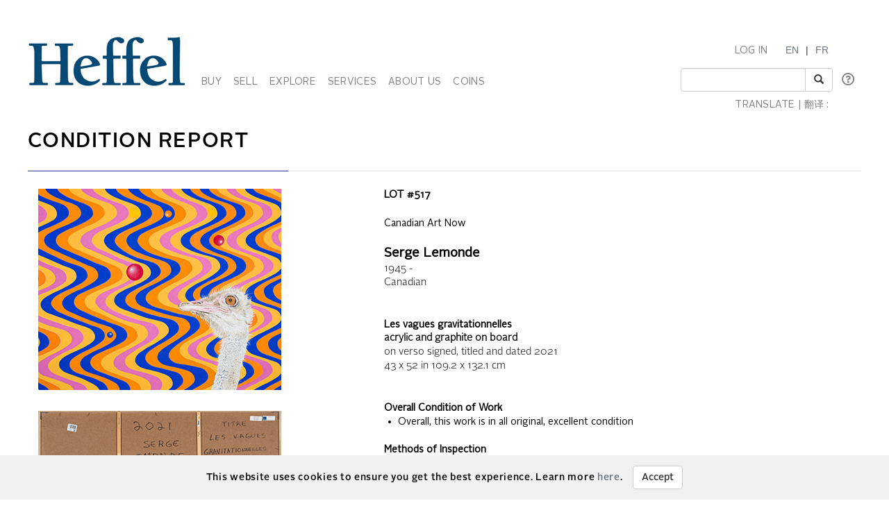

--- FILE ---
content_type: text/html; charset=utf-8
request_url: https://heffel.com/Links/Condition_Report_E?Request=iZTDNdl2DfJc8jRi4pFzNF4FyYcqe80krsL77dDV7HAwPFZNlwByAQyA0CrmL5y6spfLbTrMgE9k06JGMx758TZKuZ7SoMZ/UMGnAOINrG6IwgNC+mKiNSsnTeArJ+PfehehzIUyvB87BPvgUcbz6XN1v57ZThXODvFbwzbCFtKhgaJEZ/U1KHIqv4429CAvcLcfHu47ZSitYbcdkqiuhj43g3fK4twGYPkv3JTSvqVogPNxNBYMgVpP401kjXHIB562RbYWYxk=
body_size: 43974
content:


<!DOCTYPE html>

<html lang="en">
<head><meta charset="utf-8" /><meta name="viewport" content="width=device-width, initial-scale=1.0" /><title>
	Canadas National Fine Art Auction House - Gallery Art Sale
</title><link rel="shortcut icon" href="../favicon.ico" type="image/x-icon" /><link rel="icon" href="../favicon.ico" type="image/ico" /><script src="/bundles/modernizr?v=inCVuEFe6J4Q07A0AcRsbJic_UE5MwpRMNGcOtk94TE1"></script>
<link href="/Content/css?v=tAcysaTYmp155xI5YscK2GQ_j0N2z9PeKeK0eTRsavY1" rel="stylesheet"/>
<link href="../Content/fonts.css" rel="stylesheet" /><link href="../Content/Style.css" rel="stylesheet" /><link href="../Content/Auctions.css" rel="stylesheet" />
    
    <style>
        #topBtn{
            bottom: 65px;
        }
        .input-group-addon, .input-group-btn, .input-group .form-control {
            display: list-item;
        }
        a.VIpgJd-ZVi9od-l4eHX-hSRGPd {
            display: none;
        }
        .goog-logo-link {
           display:none !important;
        }

        .goog-te-gadget {
           color: transparent !important;
        }

        .goog-te-gadget .goog-te-combo {
          padding: 0.4em;
          color: #808284;
        }
        .lang {
            display: flex;
            flex-direction: row;
        }
        span.lagText {
            padding-top: 0.6em;
        }
        select.goog-te-combo {
            border-color: #cccccc;
            border-radius: 2px;
        }
        input#SearchKeyword {
            width: 180px;
        }
        span.lanTran {
            position: relative;
            top: 24px;
            margin-left: 0.6em;
        }
        span.TwitterNew {
            position: relative;
            top: -7px;
        }
        .TwitterNew a:hover .twitter-icon {
             filter: invert(19%) sepia(79%) saturate(7440%) hue-rotate(176deg) brightness(88%) contrast(100%);
        }

        /* Optional: Smooth transition effect */
        .twitter-icon {
          transition: filter 0.3s ease;
        }
         .TwitterNew .twitter-icon {
             filter: invert(44%) sepia(8%) saturate(1049%) hue-rotate(166deg) brightness(86%) contrast(84%);
         }
       
     @media screen and (min-width: 1200px){
            .nav li a {
                padding-left: 6px;
                padding-right: 6px;
            }
           span#google_translate_element select.goog-te-combo {
                width: 128px;
            }

           
        }
        /* keep error message close to search textbox */
        @media (max-width: 1200px) {
            .navbar-right li:last-of-type div {
                 margin-top: -0.5px !important;
                margin-bottom: 5px !important;
            }
             span.lanTran {
                top: 0px;
                margin-left: 1em;
             }
             li.dropdown.mob {
                display: block!important;
                padding-top: 12px;
                padding-bottom: 15px;
            }
        }
          @media screen and (max-width: 768px){
             .alignHeader{
                padding-right: 0px;
                padding-left: 0px;
             }

          }
    </style>

   
    <script type="text/javascript">
    function googleTranslateElementInit() {
      new google.translate.TranslateElement({pageLanguage: 'en' , includedLanguages: 'de,it,zh-CN,zh-TW,ja,ru,es,ko,nl' }, 'google_translate_element');
    }
    </script>
     <script type="text/javascript" src="//translate.google.com/translate_a/element.js?cb=googleTranslateElementInit"></script>

</head>
<body onload="$formatHeight(); $formatWidth(); $bottomAlign();">
    <div style="position: absolute;top: 0;right: 0;bottom: 0;left: 0;background-color: #eee;z-index: -1;"></div>
    <form method="post" action="./Condition_Report_E?Request=iZTDNdl2DfJc8jRi4pFzNF4FyYcqe80krsL77dDV7HAwPFZNlwByAQyA0CrmL5y6spfLbTrMgE9k06JGMx758TZKuZ7SoMZ%2fUMGnAOINrG6IwgNC+mKiNSsnTeArJ+PfehehzIUyvB87BPvgUcbz6XN1v57ZThXODvFbwzbCFtKhgaJEZ%2fU1KHIqv4429CAvcLcfHu47ZSitYbcdkqiuhj43g3fK4twGYPkv3JTSvqVogPNxNBYMgVpP401kjXHIB562RbYWYxk%3d" onsubmit="javascript:return WebForm_OnSubmit();" id="MainForm">
<div class="aspNetHidden">
<input type="hidden" name="__EVENTTARGET" id="__EVENTTARGET" value="" />
<input type="hidden" name="__EVENTARGUMENT" id="__EVENTARGUMENT" value="" />
<input type="hidden" name="__VIEWSTATE" id="__VIEWSTATE" value="5Y5loubCCxIlsBJCA4Vi4HgtsUh0sAEYsxYzFeTMoiIzkuGY+kulBHlhjhaKd7N8OX1Nunk9w7/MF7Pqyt+jWpQDR7sbHlWq/cxeg9L6KwVmPXlpOXf7sRLK2GEtmCEbTldyVHVBeN26KfW94Onlv3u9KvfL7RcY6MwwPTCF8ltysgnJxqU6iRVaYy2ifEF0IhqX9ie61etkhRek53yJEvZsXqy9mqAAHuIMkKMw/xLLXORKX6i6S1M2JkLsNmqH5tgSlqv7inIfEy73YyBxO0pv7Myzs3x5vTiL3vI1cSL/zKUCy708D5/kXwrgTgmwqk7yQOEA6/D+md2dE/M2Wp0729AgY6yz0sLjFpFaghuHLRl7p4bkUdkXkJLFlLpx6LyQ/[base64]/6EQnwws1aaRYQERECSipl3g2PvrHQtQq3JrLmjj0G/yamFutzAT0nRVgvH46NxqGEPz4JlJUQwEShscMfVwVd0Q3+acglHbYBnRQUAssvNUwt7awEzLT+Js8/pxpLN7sw/TfGqG+AF4DtGFW8cuJ504gcMNVSBOXelYtG1d8sza/[base64]/[base64]/Dpv8Yg9Y+bFm1iD3LzwzkO/xbnVKAos2RQ4xBnncNS+LtM8P1FCFmoyE8NOFPEeIlqLsT2Xbzqr2GXfVbGGu1VcK3JKcQVrOE+a9eSQI08YHYL+UlEIJQyZpqsCOomFTQ4B5iT0+PLR4aNLtfYKJOYdgSQ0JYMaC4ckhKCvUvcU4f3BjV+I3RF2tEl9xfr5sv/ybsvH6ak1cz1Q==" />
</div>

<script type="text/javascript">
//<![CDATA[
var theForm = document.forms['MainForm'];
if (!theForm) {
    theForm = document.MainForm;
}
function __doPostBack(eventTarget, eventArgument) {
    if (!theForm.onsubmit || (theForm.onsubmit() != false)) {
        theForm.__EVENTTARGET.value = eventTarget;
        theForm.__EVENTARGUMENT.value = eventArgument;
        theForm.submit();
    }
}
//]]>
</script>



<script src="/bundles/MsAjaxJs?v=D6VN0fHlwFSIWjbVzi6mZyE9Ls-4LNrSSYVGRU46XF81" type="text/javascript"></script>
<script src="../Scripts/jquery-3.3.1.min.js" type="text/javascript"></script>
<script src="../Scripts/bootstrap.min.js" type="text/javascript"></script>
<script src="/bundles/WebFormsJs?v=N8tymL9KraMLGAMFuPycfH3pXe6uUlRXdhtYv8A_jUU1" type="text/javascript"></script>
<script type="text/javascript">
//<![CDATA[
function WebForm_OnSubmit() {
if (typeof(ValidatorOnSubmit) == "function" && ValidatorOnSubmit() == false) return false;
return true;
}
//]]>
</script>

<div class="aspNetHidden">

	<input type="hidden" name="__VIEWSTATEGENERATOR" id="__VIEWSTATEGENERATOR" value="B6F990DD" />
	<input type="hidden" name="__SCROLLPOSITIONX" id="__SCROLLPOSITIONX" value="0" />
	<input type="hidden" name="__SCROLLPOSITIONY" id="__SCROLLPOSITIONY" value="0" />
	<input type="hidden" name="__EVENTVALIDATION" id="__EVENTVALIDATION" value="2bKvJCY0QTQ/fQVMOtQQsTDls6GHvsY/NfQ5khmz/cf9YLqhO7l9PEcDEcG19iSiXwQnAMe0CAOSrwK7vcmuIxC/Y4U2onG44JxQa73VTCrxoNJyF6UilhPZqyX2LHHBC12G2GnvQPw5spLW6taQPOhknrYpH0vynzBVI+7lwNiYtmF2TPErrV+Bt6DQQMETOMVCchgZgLkmiL0IHreEYg==" />
</div>
        <script type="text/javascript">
//<![CDATA[
Sys.WebForms.PageRequestManager._initialize('ctl00$ScriptManager1', 'MainForm', [], [], [], 90, 'ctl00');
//]]>
</script>


        <div class="JqueryChecker-md col-md-12"></div>
        <div class="JqueryChecker-sm col-sm-12"></div>
        <div class="container">
           
            <div class="row">
               
                <div class="alignHeader">
                    <div>
                        
                        <nav class="navbar navbar-inverse1">
                           
                            <div id="divfluid" class="container-fluid">
                                <div class="navbar-header">
                                    <button type="button" class="navbar-toggle" data-toggle="collapse" data-target="#myNavbar" style="border-color: #286090; margin-top: 20px">
                                        <span class="icon-bar" style="background-color: #286090;"></span>
                                        <span class="icon-bar" style="background-color: #286090;"></span>
                                        <span class="icon-bar" style="background-color: #286090;"></span>
                                    </button>
                                    <a class="navbar-brand" href="/Index_E.aspx">
                                        <img src="/Images/Misc/Header.gif" alt="Heffel"></a>
                                </div>


                                <div class="collapse navbar-collapse" id="myNavbar">
                                    <ul class="nav navbar-nav imageMenuSpace divAlignBottom">
                                        <!-- BUY -->
                                        <li class="dropdown">
                                            <a data-toggle="dropdown" class="dropdown-toggle menu" href="#">BUY </a>
                                            <ul class="dropdown-menu subMenu dropdown-menu-noborder">
                                                <li class="dropdown-submenu1">
                                                    <a href="/Auctions_E.aspx" class="hasSubItems">AUCTIONS </a>
                                                </li>
                                                <li class="dropdown-submenu1">
                                                    <a href="/Gallery/Index_E.aspx" class="hasSubItems">PRIVATE SALE </a>
                                                </li>
                                                <li class="dropdown-submenu1">
                                                    <a href="https://coins.heffel.com/Index_E.aspx" class="hasSubItems">COINS </a>
                                                </li>
                                                <li class="dropdown-submenu1">
                                                    <a href="/Links/Buy_E.aspx" class="hasSubItems">HOW TO BUY </a>
                                                </li>
                                                <li class="dropdown-submenu1">
                                                    <a href="/Links/Signup/Register1_E.aspx" class="hasSubItems">REGISTER TO BID </a>
                                                </li>
                                            </ul>
                                        </li>
                                        <!-- SELL -->
                                        <li class="dropdown">
                                            <a tabindex="-1" data-toggle="dropdown" class="dropdown-toggle menu" href="#">SELL </a>
                                            <ul class="dropdown-menu subMenu dropdown-menu-noborder">
                                                <li class="dropdown-submenu1">
                                                    <a href="/Links/Sell_E.aspx" class="hasSubItems">HOW TO SELL </a>
                                                </li>
                                                <li class="dropdown-submenu1">
                                                    <a href="/Links/Appraisals_E.aspx" class="hasSubItems">REQUEST AN ESTIMATE </a>
                                                </li>
                                                <li class="dropdown-submenu1">
                                                    <a href="/Links/HO2_E.aspx" class="hasSubItems">ONLINE AUCTION PARTNERSHIPS </a>
                                                </li>
                                                <li class="dropdown-submenu1">
                                                    <a href="/Gallery/Wanted_Works_E.aspx" class="hasSubItems">ARTISTS OF INTEREST </a>
                                                </li>
                                            </ul>
                                        </li>
                                        <!-- EXPLORE -->
                                        <li class="dropdown">
                                            <a data-toggle="dropdown" class="dropdown-toggle menu" href="#">EXPLORE </a>
                                            <ul class="dropdown-menu subMenu dropdown-menu-noborder">
                                                <li class="dropdown-submenu1">
                                                    <a href="/Online/VTour_E.aspx" class="hasSubItems">VIRTUAL AUCTION PREVIEW </a>
                                                </li>
                                                 <li class="dropdown-submenu1">
                                                    <a href="/Auction/Exceptional_Results_E.aspx" class="hasSubItems">EXCEPTIONAL RESULTS</a>
                                                </li>
                                                <li class="dropdown-submenu1">
                                                    <a href="/Links/Results_Choose_E.aspx" class="hasSubItems">AUCTION RESULTS </a>
                                                </li>
                                                <li class="dropdown-submenu1">
                                                    <a href="/Artist/Artist_Focus_E.aspx" class="hasSubItems">ARTISTS IN FOCUS </a>

                                                </li>
                                                <li class="dropdown-submenu1">
                                                    <a href="/Links/News/Stories_E.aspx" class="hasSubItems">STORIES </a>

                                                </li>
                                                
                                                <li>
                                                    <a href="/Links/Calendar_E.aspx">CALENDAR </a>
                                                </li>
                                            </ul>
                                        </li>

                                        <!-- SERVICES -->
                                        <li class="dropdown">
                                            <a data-toggle="dropdown" class="dropdown-toggle menu" href="#">SERVICES </a>
                                            <ul class="dropdown-menu subMenu dropdown-menu-noborder">
                                                <li class="dropdown-submenu1">
                                                    <a href="/Links/Request_Appraisal_E.aspx">APPRAISALS </a>
                                                </li>
                                                <li class="dropdown-submenu1">
                                                    <a href="/Auction/Publications_E.aspx">CATALOGUE SUBSCRIPTION </a>
                                                </li>
                                               <li>
                                                    <a href="/ArtIndex/Search_E.aspx">PRICE DATABASE </a>
                                                </li>
                                                <li>
                                                    <a href="/Links/Museum_E">MUSEUM SERVICES </a>
                                                </li>
                                                <li>
                                                    <a href="/Links/Estate_E">ESTATE MANAGEMENT </a>
                                                </li>
                                                <li>
                                                    <a href="/Links/Storage_E">STORAGE </a>
                                                </li>
                                                <li class="dropdown-submenu1">
                                                    <a href="/Links/Shipping_E.aspx" class="hasSubItems">SHIPPING </a>
                                                </li>
                                            </ul>
                                        </li>
                                        <!-- ABOUT US -->
                                        <li class="dropdown">
                                            <a data-toggle="dropdown" class="dropdown-toggle menu" href="#">ABOUT US </a>
                                            <ul class="dropdown-menu subMenu dropdown-menu-noborder">
                                                <li class="dropdown-submenu1">
                                                    <a class="hasSubItems" href="/Links/Contact_E.aspx">CONTACT US </a>
                                                </li>
                                                <li class="dropdown-submenu1"><a href="/Links/History_E.aspx">HISTORY</a></li>

                                                <li class="dropdown-submenu1">
                                                    <a class="hasSubItems" href="/Links/SupportingArtsAndCulture_E.aspx">SUPPORTING ARTS & CULTURE</a>
                                                </li>
                                            </ul>
                                        </li>
                                         <!-- COINS -->
                                        <li class="dropdown">
                                            <a id="HyperLinkCoins" class="menu" href="https://coins.heffel.com/">COINS</a>
                                        </li>                                      
                                        <!-- MY ACCOUNT -->
                                        <li class="dropdown">
                                            
                                        </li>
                                    </ul>
                                    <ul class="nav navbar-nav navbar-right" style="margin-right: 0 !important">
                                       
                                        <!--li class="dropdown" style="float:right">
                                            //swapped order of login and language due to float right
                                            <a data-toggle="dropdown" class="dropdown-toggle menu" style="padding-right: 0;" href="#">LANGUAGE </a>
                                            <ul class="dropdown-menu subMenu dropdown-menu-noborder">
                                                <li class="dropdown-submenu1"><a id="English" href="#" class="hasSubItems">ENGLISH</a></li>
                                                <li class="dropdown-submenu1"><a id="French" href="#" class="swap-lang">FRENCH</a></li>
                                            </ul>
                                        </li-->

                                         <li class="dropdown mob" style="float:right">
                                             <span class="lanTran"><a id="English" href="#" class="hasSubItems">EN</a> | <a id="French" href="#" class="swap-lang">FR</a></span>

                                          </li>




                                        <li class="dropdown mob" style="float:right">
                                            <a id="LogInOut" class="menu" href="/Links/Users/Login_E.aspx">LOG IN</a>
                                        </li>
                                        <br />
                                        <li id="Search" style="float:right">
                                            <div class="row no-pad" style="max-width:265px">
                                                <!-- SEARCH -->
                                                <div class="col-lg-12 col-xs-10">
                                                    <span class="input-group" style="padding-left:0px;padding-right:44px;">
                                                        <input name="ctl00$SearchKeyword" type="text" id="SearchKeyword" class="form-control" />
                                                        <span class="input-group-btn">
                                                            <button id="btnSearch" class="btn btn-default" type="reset" onclick="return $RedirectSearchButton();">
                                                                <i class="glyphicon glyphicon-search"></i>
                                                            </button>
                                                        </span>
                                                    </span>
                                                </div>
                                                <div class="col-xs-0" style="padding-top:7px">
                                                    <a class="btnQn btn-bt icon-middle" data-container="body" data-toggle="popover" data-placement="right auto" data-content='<div class="popover-grey"></div><div class="text-pad"><a href="/Links/Search/Search_E" class="text-strong subMenu">advanced search</a></div>'
                                                        data-original-title="" title="" style="padding:0">
                                                        <i id="questionIcon" class="far fa-question-circle fa-lg" style="color: gray"></i>
                                                    </a>
                                                </div>
                                            </div>
                                            <div class="row">
                                                <div class="col-md-12">
                                                    <span id="ErrorMessage" class="text font-red" style="padding-left:15px;display:none"></span>
                                                </div> 
                                            </div>
                                        </li>
                                        <br />
                                        <li style="float:right"><div class="lang"><span class="lagText  menu">TRANSLATE | 翻译 :&nbsp;</span> <span id="google_translate_element" style="padding-right:6px;" class="input-group"></span></div></li>
                                    </ul>
                                </div>
                            </div>
                        </nav>

                    </div>

                </div>

            </div>
        </div>

        <div class="container body-content text">
           
            <!--div class="alert alert-danger text alert-dismissible fade in hidden-print" style="font-size: 13px; color: #a94442; background-color: #fff1f1">
               Please note that Heffel’s offices across Canada will be open by appointment only between December 22 and 23, 2025. We will then be closed for the holidays on December 24, 2025 and will reopen on January 5, 2026. We will not be available to accommodate artwork pickups or shipping during this time.
            </div-->
           

            
    <style>
        div.aligned-bottom {
            padding:0 30px 0 0;
        }
        .valign-bottom {
            padding: 0;
        }
        .print {
            float: right;
        }
        @media screen and (max-width: 769px){
            .mobileCondition {
                padding-bottom: 1em;
            }
        }
        @media print {
    
            a[href]:after {
                content: none !important;
            }
            .print {
            display: none
            }
           div#divImages {
                width: 30%;
                 height: initial!important;
                 padding-right: 1.5em;
            }
            .row.text.condition {
                width: 100%;
                display:flex;
                flex-direction:row;
                height: initial!important;
            }
              .row.text.condition .sectionFooterSpaceM {
                    width: 65%;
                    height:initial;
                   
                    height: initial!important;
                }
             .mobileCondition {
                    width: 100%;
                }
        }
          
   
    </style>
    
    <div class="headings text-size">Condition Report</div><br />
    <img src="/Images/Misc/icnBuyLine.gif" class="img-responsive sectionFooterSpaceM" />
    <div class="row text condition">
        <div id="divImages" class="col-md-5 height-adj-md-1 sectionFooterSpaceM">
            <div class="row image-margin-md">
                
                        <div class="col-md-12 col-xs-6 mobileCondition">
                            <img src="/Images/Lots/350/AOL0522-E21166-002-01.jpg" class="img-responsive" />
                        </div>
                    
                        <div class="col-md-12 col-xs-6 mobileCondition">
                            <img src="/Images/Lots/350/AOL0522-E21166-002-02.jpg" class="img-responsive" />
                        </div>
                    
                        <div class="col-md-12 col-xs-6 mobileCondition">
                            <img src="/Images/Lots/350/AOL0522-E21166-002-03.jpg" class="img-responsive" />
                        </div>
                    
                        <div class="col-md-12 col-xs-6 mobileCondition">
                            <img src="/Images/Lots/350/AOL0522-E21166-002-04.jpg" class="img-responsive" />
                        </div>
                    
            </div>
        </div>
        <div class="col-md-7 height-adj-md-1 sectionFooterSpaceM">
            
            <div class="lot-details-font-md font-bold">LOT #<span id="LotNum"><span id="MainContent_LotNumber">517   </span></span></div><br />
            <span id="description"><span id="MainContent_AuctionName">Canadian Art Now</span></span><br /><br />
            <div class="lot-details-font-lg font-bold"><b><span id="MainContent_ArtistName" class="lot-details-font-lg font-bold">Serge Lemonde</span> <span id="MainContent_ArtistNameInt" class="lot-details-font-lg font-bold"> </span></b></div>
            <div class="text-light lot-details-font-md"><span id="MainContent_ArtistAssociations"></span></div>
            <div class="text-light lot-details-font-md"><span id="MainContent_ArtistDates">1945 -</span></div>
            <div class="text-light lot-details-font-md"><span id="MainContent_ArtistNationality">Canadian</span></div><br /><br />
            <div class="lot-details-font-sm font-bold"><b><span id="MainContent_ItemTitle">Les vagues gravitationnelles</span> <span id="MainContent_ItemTitleInt"></span></b></div>
            <div class="text-light lot-details-font-md"><b><span id="MainContent_ItemMedia">acrylic and graphite on board</span> <span id="MainContent_ItemYear"></span></b></div>
            <div class="text-light lot-details-font-md"><span id="MainContent_ItemInscriptions">on verso signed, titled and dated 2021</span></div>
            <div class="text-light lot-details-font-md" hidden>Inventory #<span id="MainContent_InventoryNumber">AOL0522-E21166-002</span></div>
            <div class="text-light lot-details-font-md"><span id="MainContent_DimensionIN">43 x 52</span> in <span id="MainContent_DimensionCM">109.2 x 132.1</span> cm </div><br />
            <div class="valign-bottom1" style="width:100%;">
                <div class="background-gray1" style="/*padding:15px*/">

                    
                            <div>
                                <br /><b>Overall Condition of Work</b><br />
                                &nbsp;&#8226;&nbsp;  Overall, this work is in all original, excellent condition  
                            </div>
                        
                            <div>
                                <br /><b>Methods of Inspection</b><br />
                                &nbsp;&#8226;&nbsp;  This work was not inspected out of the frame  
                            </div>
                        

                    <br /><b>Notes on Material</b>
                    <br /><span id="MainContent_NotesOnMaterial"></span><br />
                    <br /><b>Comments on Condition</b>
                    <br /><span id="MainContent_CommentsOnCondition"></span><br />

                </div>
            </div>

        </div>
    </div>
    <table class="text">
        <tr>
            <td>
                Prepared by:&ensp;
            </td>
            <td>
                <span id="MainContent_PreparedBy"> </span>
            </td>
        </tr>
        <tr>
            <td>
                Report date:&ensp;
            </td>
            <td>
                <span id="MainContent_ReportDate"> Thursday, Apr 14, 2022</span>
            </td>
        </tr>
    </table><br />
     <div class="print"><button onclick="window.print()" class="btn btn-default"> <i class="fa fa-print"></i> Print </button></div>
    <br />
    <div class="text font-bold sectionFooterSpaceM">
        Disclaimer:<br /><br />
       Potential buyers should note that though we take great care in executing these reports, they are matters of opinion only, are non-exhaustive, and Heffel Gallery Limited cannot be held responsible for errors or omissions. Heffel Gallery Limited condition reports are not produced by professionally trained and/or accredited conservators.
        The responsibility for ascertaining the condition of the Lot remains with the Buyer. Condition Reports are subject to our published  <a href="/Auction/Terms_Defined_E.pdf" style="color:black"><b>Terms and Conditions of Business.</b></a>
        Please note that Condition Reports only include information about the artwork and do not include any details regarding the condition of the frame, matting, hardware, etc.
        <br />
    </div>
   

            <div onclick="topFunction()" id="topBtn" title="Go to top" style="opacity: 0; display: none"><i class="fas fa-chevron-up hidden-print"></i></div>
        </div>
        <div class="fluid-container hidden-print" style="padding-top: 15px;">
            <footer>
                <div class="jumbotron">
                    <div class="container">
                        <div class="row">
                            <div class="col-lg-8 col-md-6 col-sm-6">
                                <div class="row">
                                    <div class="col-lg-12 col-md-12 col-sm-12" style="padding-top: 15px;">
                                        <p>STAY IN TOUCH</p>
                                    </div>

                                    <div class="col-lg-12 col-md-12 col-sm-12">

                                        <div class="row">
                                            <div class="col-lg-3 col-md-4 col-xs-6">
                                                

                                                <input name="ctl00$FirstName" type="text" id="FirstName" class="form-control" placeholder="First Name" />
                                                <span data-val-controltovalidate="FirstName" data-val-errormessage="First Name required" data-val-validationGroup="StayInTouch" id="RequiredFieldValidatorFirstName" class="text" data-val="true" data-val-evaluationfunction="RequiredFieldValidatorEvaluateIsValid" data-val-initialvalue="" style="color:Red;margin-left:2px;visibility:hidden;">First Name required</span>
                                            </div>
                                            <div class="col-lg-3 col-md-4 col-xs-6">
                                                
                                                <input name="ctl00$LastName" type="text" id="LastName" class="form-control" placeholder="Last Name" style="float: right" />
                                                <span data-val-controltovalidate="LastName" data-val-errormessage="Last Name required" data-val-validationGroup="StayInTouch" id="RequiredFieldValidatorLastName" class="text" data-val="true" data-val-evaluationfunction="RequiredFieldValidatorEvaluateIsValid" data-val-initialvalue="" style="color:Red;margin-left:2px;visibility:hidden;">Last Name required</span>
                                            </div>
                                        </div>

                                    </div>

                                    <div class="col-lg-6 col-md-8 col-sm-12 col-xs-12">
                                        <div class="email_join">
                                            <input name="ctl00$Email" type="text" id="Email" class="form-control" placeholder="Email" />
                                            <a class="btn btn-default btn-join-color" href="javascript:WebForm_DoPostBackWithOptions(new WebForm_PostBackOptions(&quot;ctl00$ctl32&quot;, &quot;&quot;, true, &quot;StayInTouch&quot;, &quot;&quot;, false, true))">Join</a>
                                        </div>
                                    </div>
                                    <div class="col-xs-12">
                                        <div class="row" style="margin-left: 2px">
                                            <span data-val-controltovalidate="Email" data-val-errormessage="Email required" data-val-validationGroup="StayInTouch" id="RequiredFieldValidatorEmail" class="text" data-val="true" data-val-evaluationfunction="RequiredFieldValidatorEvaluateIsValid" data-val-initialvalue="" style="color:Red;visibility:hidden;">Email required</span>
                                            <span data-val-controltovalidate="Email" data-val-errormessage="Enter a valid email" data-val-validationGroup="StayInTouch" id="RegularExpressionValidatorEmail" class="text" data-val="true" data-val-evaluationfunction="RegularExpressionValidatorEvaluateIsValid" data-val-validationexpression="\w+([-+.&#39;]\w+)*@\w+([-.]\w+)*\.\w+([-.]\w+)*" style="color:Red;margin-left:-99px;visibility:hidden;">Enter a valid email</span>
                                        </div>
                                    </div>

                                    <div class="col-lg-4 col-md-8 col-sm-12 col-xs-12">
                                        <div class="row" style="padding-left: 0px">
                                            

<script src='https://www.google.com/recaptcha/api.js'></script>

<div class="col-xs-12" style="padding-bottom:5px; position:relative; align-self:center" >
	<div class="g-recaptcha" data-sitekey='6LcFIw4dAAAAAFQN4KC8CrTG7Bpy3PRHPQGtCEUA' tabindex="199" ></div>	
    <div class="space-btn" id="g-recaptcha-error"></div>
</div>


    <script>
        function IsValidateCaptchaClientSide(e) {
            
            var response = grecaptcha.getResponse();
            
            if (response.length == 0) {

              var strMessage = (e === 'F') ?  '<span style="color:red;">reCaptcha ne correspondent pas. Réessayer.</span>' : '<span style="color:red;">reCAPTCHA is unchecked or failed.</span>';                                     

                document.getElementById('g-recaptcha-error').innerHTML = strMessage;

                return false;
            } 

        return true;
        }
     </script>
                                        </div>
                                    </div>

                                    <div class="col-xs-12">
                                        <div id="divMessage" style="vertical-align: top; color: red;"></div>
                                    </div>

                                </div>
                            </div>
                            <div class="col-lg-4 col-md-6 col-sm-6">
                                <div class="row">
                                    <div class="col-lg-12 col-md-12 col-sm-12" style="padding-top: 15px;">
                                        <p>FOLLOW US</p>
                                    </div>

                                    <div class="col-lg-12 col-md-12 col-sm-12 col-xs-12">
                                        <span style="padding: 10px"><a href="https://www.instagram.com/heffelauction"><i class="fab fa-instagram fa-2x"></i></a></span>
                                          <span style="padding: 10px"><a href="https://www.facebook.com/heffelauction/"><i class="fab fa-facebook fa-2x"></i></a></span>
                                         <span style="padding: 10px"><a href="https://www.youtube.com/user/HeffelAuctions"><i class="fab fa-youtube fa-2x"></i></a></span>
                                        <span style="padding: 10px 10px 10px 0px" class="TwitterNew"><a href="https://twitter.com/heffelauction"> <img src="/Images/Misc/twitterx-50.png" alt="Twitter X Logo" width="32" height="32" class="twitter-icon"></a></span>
                                        
                                    </div>
                                </div>
                            </div>
                        </div>
                        <div class="row">
                            <div class="col-lg-12 col-md-12">
                                <br />
                                By entering your email address, you agree to receive emails from Heffel.<br />
                                You can unsubscribe at any time by <a href="/Links/Contact_E.aspx"><u>contacting us</u></a>.
                            </div>
                        </div>
                        <hr />

                        <div class="row">
                            <div class="col-lg-4 col-md-4">
                                <a href="/Online/FAQ_E.pdf">Frequently Asked Questions</a>
                            </div>
                            <div class="col-lg-4 col-md-4">
                                <a href="/Auction/Terms_Defined_E.pdf">Auction Terms and Conditions of Business</a>
                            </div>
                            <div class="col-lg-4 col-md-4">
                                <a href="/Links/Calendar_E.aspx">Calendar</a>
                            </div>
                        </div>
                        <div class="row">
                            <div class="col-lg-4 col-md-4">
                                <a href="/Auction/Catalogue_Terms_E.pdf">Catalogue Terms</a>
                            </div>
                            <div class="col-lg-4 col-md-4">
                                <a href="/Gallery/Gallery_Terms_Defined_E.pdf">Private Sale Terms and Conditions of Business</a>
                            </div>
                            <div class="col-lg-4 col-md-4">
                                <a href="/Links/News/Press_E.aspx">Press</a>
                            </div>
                        </div>
                        <div class="row">

                            <div class="col-lg-4 col-md-4">
                                <a href="/Links/Property_Collection_E.pdf">Property Collection Notice</a>
                            </div>
                            <div class="col-lg-4 col-md-4">
                                <a href="/Links/Web_Terms_E.pdf">Terms and Conditions using Heffel</a>
                            </div>
                            <div class="col-lg-4 col-md-4">
                                <a href="/Links/Contact_E.aspx">Contact Us </a>
                            </div>

                        </div>
                        <div class="row">
                            <div class="col-lg-4 col-md-4">
                                <a href="/Links/Privacy_E.pdf">Privacy Statement</a>
                            </div>
                            <div class="col-lg-4 col-md-4">
                                <a href="/Gallery/Code_E.pdf">Code of Business Conduct, Ethics and Practices</a>
                            </div>
                            <div class="col-lg-4 col-md-4">
                                <a href="/Links/Careers_E.aspx">Career Opportunities </a>
                            </div>
                        </div>
                        <div class="row">
                            <div class="col-lg-4 col-md-4">
                                <br />
                                © Heffel Gallery Limited, 2025
                                <br />
                              <!-- Changeset 933 -->
                            </div>
                        </div>

                   

                </div>
                    </div>
            </footer>
           
        </div>
          
        <div id="cover" style="position:fixed;height:100%;width:100%;top:0;right:0;bottom:0;left:0;z-index:-1;"></div>
        
         <div id="cookieConsentBox" style="display:none; position:fixed; bottom:0; width:100%; background:#f1f1f1; padding:15px; z-index:9999; text-align:center;text-transform: unset;"class="headings">
            This website uses cookies to ensure you get the best experience. Learn more <a href="/Links/Privacy_E.pdf">here</a>.  &nbsp;&nbsp;
            <button class="btn btn-default" type="button" onclick="acceptCookies()">Accept</button>
        </div>
    
<script>
    if (!localStorage.getItem('cookieAccepted')) {
        window.addEventListener('load', function () {
            document.getElementById('cookieConsentBox').style.display = 'block';
       });
    } else { loadGTM(); }

    function acceptCookies() {
        localStorage.setItem('cookieAccepted', 'true');
        document.getElementById('cookieConsentBox').style.display = 'none';
        loadGTM();
    }

    function loadGTM() {
        (function(w,d,s,l,i){w[l]=w[l]||[];w[l].push({'gtm.start':
        new Date().getTime(),event:'gtm.js'});var f=d.getElementsByTagName(s)[0],
        j=d.createElement(s),dl=l!='dataLayer'?'&l='+l:'';j.async=true;j.src=
        'https://www.googletagmanager.com/gtm.js?id=' + i + dl;
        f.parentNode.insertBefore(j,f);
        })(window,document,'script','dataLayer','GTM-TMG4HL4B');

        var iframe = document.createElement('noscript');
        iframe.innerHTML = '<iframe src="https://www.googletagmanager.com/ns.html?id=GTM-TMG4HL4B" height="0" width="0" style="display:none;visibility:hidden"></iframe>';
        document.body.prepend(iframe);
    }
</script>

<script type="text/javascript">
//<![CDATA[

theForm.oldSubmit = theForm.submit;
theForm.submit = WebForm_SaveScrollPositionSubmit;

theForm.oldOnSubmit = theForm.onsubmit;
theForm.onsubmit = WebForm_SaveScrollPositionOnSubmit;
//]]>
</script>
</form>
    <script type="text/javascript" src="/Scripts/jquery-MasterPage.js"></script>
    <script type="text/javascript" src="/Scripts/popper.min.js"></script>
    <script type="text/javascript" src="/Scripts/Objects.js"></script>
    <script type="text/javascript" src="/Scripts/html5shiv-printshiv.min.js"></script>
    <script type="text/javascript" src="/Scripts/respond.min.js"></script>
     <script type="text/javascript" src="/Scripts/StopSynth.js"></script>
    <script type="text/javascript">

        document.addEventListener("keydown", ValidateEnterKey, false);

        function ValidateEnterKey(e) {
          var keyCode = e.keyCode;
          if(keyCode==13) {
            $RedirectSearchButton();
          } 
        }
    </script>

</body>
</html>



--- FILE ---
content_type: text/html; charset=utf-8
request_url: https://www.google.com/recaptcha/api2/anchor?ar=1&k=6LcFIw4dAAAAAFQN4KC8CrTG7Bpy3PRHPQGtCEUA&co=aHR0cHM6Ly9oZWZmZWwuY29tOjQ0Mw..&hl=en&v=PoyoqOPhxBO7pBk68S4YbpHZ&size=normal&anchor-ms=20000&execute-ms=30000&cb=nfkx1no1fxbg
body_size: 49444
content:
<!DOCTYPE HTML><html dir="ltr" lang="en"><head><meta http-equiv="Content-Type" content="text/html; charset=UTF-8">
<meta http-equiv="X-UA-Compatible" content="IE=edge">
<title>reCAPTCHA</title>
<style type="text/css">
/* cyrillic-ext */
@font-face {
  font-family: 'Roboto';
  font-style: normal;
  font-weight: 400;
  font-stretch: 100%;
  src: url(//fonts.gstatic.com/s/roboto/v48/KFO7CnqEu92Fr1ME7kSn66aGLdTylUAMa3GUBHMdazTgWw.woff2) format('woff2');
  unicode-range: U+0460-052F, U+1C80-1C8A, U+20B4, U+2DE0-2DFF, U+A640-A69F, U+FE2E-FE2F;
}
/* cyrillic */
@font-face {
  font-family: 'Roboto';
  font-style: normal;
  font-weight: 400;
  font-stretch: 100%;
  src: url(//fonts.gstatic.com/s/roboto/v48/KFO7CnqEu92Fr1ME7kSn66aGLdTylUAMa3iUBHMdazTgWw.woff2) format('woff2');
  unicode-range: U+0301, U+0400-045F, U+0490-0491, U+04B0-04B1, U+2116;
}
/* greek-ext */
@font-face {
  font-family: 'Roboto';
  font-style: normal;
  font-weight: 400;
  font-stretch: 100%;
  src: url(//fonts.gstatic.com/s/roboto/v48/KFO7CnqEu92Fr1ME7kSn66aGLdTylUAMa3CUBHMdazTgWw.woff2) format('woff2');
  unicode-range: U+1F00-1FFF;
}
/* greek */
@font-face {
  font-family: 'Roboto';
  font-style: normal;
  font-weight: 400;
  font-stretch: 100%;
  src: url(//fonts.gstatic.com/s/roboto/v48/KFO7CnqEu92Fr1ME7kSn66aGLdTylUAMa3-UBHMdazTgWw.woff2) format('woff2');
  unicode-range: U+0370-0377, U+037A-037F, U+0384-038A, U+038C, U+038E-03A1, U+03A3-03FF;
}
/* math */
@font-face {
  font-family: 'Roboto';
  font-style: normal;
  font-weight: 400;
  font-stretch: 100%;
  src: url(//fonts.gstatic.com/s/roboto/v48/KFO7CnqEu92Fr1ME7kSn66aGLdTylUAMawCUBHMdazTgWw.woff2) format('woff2');
  unicode-range: U+0302-0303, U+0305, U+0307-0308, U+0310, U+0312, U+0315, U+031A, U+0326-0327, U+032C, U+032F-0330, U+0332-0333, U+0338, U+033A, U+0346, U+034D, U+0391-03A1, U+03A3-03A9, U+03B1-03C9, U+03D1, U+03D5-03D6, U+03F0-03F1, U+03F4-03F5, U+2016-2017, U+2034-2038, U+203C, U+2040, U+2043, U+2047, U+2050, U+2057, U+205F, U+2070-2071, U+2074-208E, U+2090-209C, U+20D0-20DC, U+20E1, U+20E5-20EF, U+2100-2112, U+2114-2115, U+2117-2121, U+2123-214F, U+2190, U+2192, U+2194-21AE, U+21B0-21E5, U+21F1-21F2, U+21F4-2211, U+2213-2214, U+2216-22FF, U+2308-230B, U+2310, U+2319, U+231C-2321, U+2336-237A, U+237C, U+2395, U+239B-23B7, U+23D0, U+23DC-23E1, U+2474-2475, U+25AF, U+25B3, U+25B7, U+25BD, U+25C1, U+25CA, U+25CC, U+25FB, U+266D-266F, U+27C0-27FF, U+2900-2AFF, U+2B0E-2B11, U+2B30-2B4C, U+2BFE, U+3030, U+FF5B, U+FF5D, U+1D400-1D7FF, U+1EE00-1EEFF;
}
/* symbols */
@font-face {
  font-family: 'Roboto';
  font-style: normal;
  font-weight: 400;
  font-stretch: 100%;
  src: url(//fonts.gstatic.com/s/roboto/v48/KFO7CnqEu92Fr1ME7kSn66aGLdTylUAMaxKUBHMdazTgWw.woff2) format('woff2');
  unicode-range: U+0001-000C, U+000E-001F, U+007F-009F, U+20DD-20E0, U+20E2-20E4, U+2150-218F, U+2190, U+2192, U+2194-2199, U+21AF, U+21E6-21F0, U+21F3, U+2218-2219, U+2299, U+22C4-22C6, U+2300-243F, U+2440-244A, U+2460-24FF, U+25A0-27BF, U+2800-28FF, U+2921-2922, U+2981, U+29BF, U+29EB, U+2B00-2BFF, U+4DC0-4DFF, U+FFF9-FFFB, U+10140-1018E, U+10190-1019C, U+101A0, U+101D0-101FD, U+102E0-102FB, U+10E60-10E7E, U+1D2C0-1D2D3, U+1D2E0-1D37F, U+1F000-1F0FF, U+1F100-1F1AD, U+1F1E6-1F1FF, U+1F30D-1F30F, U+1F315, U+1F31C, U+1F31E, U+1F320-1F32C, U+1F336, U+1F378, U+1F37D, U+1F382, U+1F393-1F39F, U+1F3A7-1F3A8, U+1F3AC-1F3AF, U+1F3C2, U+1F3C4-1F3C6, U+1F3CA-1F3CE, U+1F3D4-1F3E0, U+1F3ED, U+1F3F1-1F3F3, U+1F3F5-1F3F7, U+1F408, U+1F415, U+1F41F, U+1F426, U+1F43F, U+1F441-1F442, U+1F444, U+1F446-1F449, U+1F44C-1F44E, U+1F453, U+1F46A, U+1F47D, U+1F4A3, U+1F4B0, U+1F4B3, U+1F4B9, U+1F4BB, U+1F4BF, U+1F4C8-1F4CB, U+1F4D6, U+1F4DA, U+1F4DF, U+1F4E3-1F4E6, U+1F4EA-1F4ED, U+1F4F7, U+1F4F9-1F4FB, U+1F4FD-1F4FE, U+1F503, U+1F507-1F50B, U+1F50D, U+1F512-1F513, U+1F53E-1F54A, U+1F54F-1F5FA, U+1F610, U+1F650-1F67F, U+1F687, U+1F68D, U+1F691, U+1F694, U+1F698, U+1F6AD, U+1F6B2, U+1F6B9-1F6BA, U+1F6BC, U+1F6C6-1F6CF, U+1F6D3-1F6D7, U+1F6E0-1F6EA, U+1F6F0-1F6F3, U+1F6F7-1F6FC, U+1F700-1F7FF, U+1F800-1F80B, U+1F810-1F847, U+1F850-1F859, U+1F860-1F887, U+1F890-1F8AD, U+1F8B0-1F8BB, U+1F8C0-1F8C1, U+1F900-1F90B, U+1F93B, U+1F946, U+1F984, U+1F996, U+1F9E9, U+1FA00-1FA6F, U+1FA70-1FA7C, U+1FA80-1FA89, U+1FA8F-1FAC6, U+1FACE-1FADC, U+1FADF-1FAE9, U+1FAF0-1FAF8, U+1FB00-1FBFF;
}
/* vietnamese */
@font-face {
  font-family: 'Roboto';
  font-style: normal;
  font-weight: 400;
  font-stretch: 100%;
  src: url(//fonts.gstatic.com/s/roboto/v48/KFO7CnqEu92Fr1ME7kSn66aGLdTylUAMa3OUBHMdazTgWw.woff2) format('woff2');
  unicode-range: U+0102-0103, U+0110-0111, U+0128-0129, U+0168-0169, U+01A0-01A1, U+01AF-01B0, U+0300-0301, U+0303-0304, U+0308-0309, U+0323, U+0329, U+1EA0-1EF9, U+20AB;
}
/* latin-ext */
@font-face {
  font-family: 'Roboto';
  font-style: normal;
  font-weight: 400;
  font-stretch: 100%;
  src: url(//fonts.gstatic.com/s/roboto/v48/KFO7CnqEu92Fr1ME7kSn66aGLdTylUAMa3KUBHMdazTgWw.woff2) format('woff2');
  unicode-range: U+0100-02BA, U+02BD-02C5, U+02C7-02CC, U+02CE-02D7, U+02DD-02FF, U+0304, U+0308, U+0329, U+1D00-1DBF, U+1E00-1E9F, U+1EF2-1EFF, U+2020, U+20A0-20AB, U+20AD-20C0, U+2113, U+2C60-2C7F, U+A720-A7FF;
}
/* latin */
@font-face {
  font-family: 'Roboto';
  font-style: normal;
  font-weight: 400;
  font-stretch: 100%;
  src: url(//fonts.gstatic.com/s/roboto/v48/KFO7CnqEu92Fr1ME7kSn66aGLdTylUAMa3yUBHMdazQ.woff2) format('woff2');
  unicode-range: U+0000-00FF, U+0131, U+0152-0153, U+02BB-02BC, U+02C6, U+02DA, U+02DC, U+0304, U+0308, U+0329, U+2000-206F, U+20AC, U+2122, U+2191, U+2193, U+2212, U+2215, U+FEFF, U+FFFD;
}
/* cyrillic-ext */
@font-face {
  font-family: 'Roboto';
  font-style: normal;
  font-weight: 500;
  font-stretch: 100%;
  src: url(//fonts.gstatic.com/s/roboto/v48/KFO7CnqEu92Fr1ME7kSn66aGLdTylUAMa3GUBHMdazTgWw.woff2) format('woff2');
  unicode-range: U+0460-052F, U+1C80-1C8A, U+20B4, U+2DE0-2DFF, U+A640-A69F, U+FE2E-FE2F;
}
/* cyrillic */
@font-face {
  font-family: 'Roboto';
  font-style: normal;
  font-weight: 500;
  font-stretch: 100%;
  src: url(//fonts.gstatic.com/s/roboto/v48/KFO7CnqEu92Fr1ME7kSn66aGLdTylUAMa3iUBHMdazTgWw.woff2) format('woff2');
  unicode-range: U+0301, U+0400-045F, U+0490-0491, U+04B0-04B1, U+2116;
}
/* greek-ext */
@font-face {
  font-family: 'Roboto';
  font-style: normal;
  font-weight: 500;
  font-stretch: 100%;
  src: url(//fonts.gstatic.com/s/roboto/v48/KFO7CnqEu92Fr1ME7kSn66aGLdTylUAMa3CUBHMdazTgWw.woff2) format('woff2');
  unicode-range: U+1F00-1FFF;
}
/* greek */
@font-face {
  font-family: 'Roboto';
  font-style: normal;
  font-weight: 500;
  font-stretch: 100%;
  src: url(//fonts.gstatic.com/s/roboto/v48/KFO7CnqEu92Fr1ME7kSn66aGLdTylUAMa3-UBHMdazTgWw.woff2) format('woff2');
  unicode-range: U+0370-0377, U+037A-037F, U+0384-038A, U+038C, U+038E-03A1, U+03A3-03FF;
}
/* math */
@font-face {
  font-family: 'Roboto';
  font-style: normal;
  font-weight: 500;
  font-stretch: 100%;
  src: url(//fonts.gstatic.com/s/roboto/v48/KFO7CnqEu92Fr1ME7kSn66aGLdTylUAMawCUBHMdazTgWw.woff2) format('woff2');
  unicode-range: U+0302-0303, U+0305, U+0307-0308, U+0310, U+0312, U+0315, U+031A, U+0326-0327, U+032C, U+032F-0330, U+0332-0333, U+0338, U+033A, U+0346, U+034D, U+0391-03A1, U+03A3-03A9, U+03B1-03C9, U+03D1, U+03D5-03D6, U+03F0-03F1, U+03F4-03F5, U+2016-2017, U+2034-2038, U+203C, U+2040, U+2043, U+2047, U+2050, U+2057, U+205F, U+2070-2071, U+2074-208E, U+2090-209C, U+20D0-20DC, U+20E1, U+20E5-20EF, U+2100-2112, U+2114-2115, U+2117-2121, U+2123-214F, U+2190, U+2192, U+2194-21AE, U+21B0-21E5, U+21F1-21F2, U+21F4-2211, U+2213-2214, U+2216-22FF, U+2308-230B, U+2310, U+2319, U+231C-2321, U+2336-237A, U+237C, U+2395, U+239B-23B7, U+23D0, U+23DC-23E1, U+2474-2475, U+25AF, U+25B3, U+25B7, U+25BD, U+25C1, U+25CA, U+25CC, U+25FB, U+266D-266F, U+27C0-27FF, U+2900-2AFF, U+2B0E-2B11, U+2B30-2B4C, U+2BFE, U+3030, U+FF5B, U+FF5D, U+1D400-1D7FF, U+1EE00-1EEFF;
}
/* symbols */
@font-face {
  font-family: 'Roboto';
  font-style: normal;
  font-weight: 500;
  font-stretch: 100%;
  src: url(//fonts.gstatic.com/s/roboto/v48/KFO7CnqEu92Fr1ME7kSn66aGLdTylUAMaxKUBHMdazTgWw.woff2) format('woff2');
  unicode-range: U+0001-000C, U+000E-001F, U+007F-009F, U+20DD-20E0, U+20E2-20E4, U+2150-218F, U+2190, U+2192, U+2194-2199, U+21AF, U+21E6-21F0, U+21F3, U+2218-2219, U+2299, U+22C4-22C6, U+2300-243F, U+2440-244A, U+2460-24FF, U+25A0-27BF, U+2800-28FF, U+2921-2922, U+2981, U+29BF, U+29EB, U+2B00-2BFF, U+4DC0-4DFF, U+FFF9-FFFB, U+10140-1018E, U+10190-1019C, U+101A0, U+101D0-101FD, U+102E0-102FB, U+10E60-10E7E, U+1D2C0-1D2D3, U+1D2E0-1D37F, U+1F000-1F0FF, U+1F100-1F1AD, U+1F1E6-1F1FF, U+1F30D-1F30F, U+1F315, U+1F31C, U+1F31E, U+1F320-1F32C, U+1F336, U+1F378, U+1F37D, U+1F382, U+1F393-1F39F, U+1F3A7-1F3A8, U+1F3AC-1F3AF, U+1F3C2, U+1F3C4-1F3C6, U+1F3CA-1F3CE, U+1F3D4-1F3E0, U+1F3ED, U+1F3F1-1F3F3, U+1F3F5-1F3F7, U+1F408, U+1F415, U+1F41F, U+1F426, U+1F43F, U+1F441-1F442, U+1F444, U+1F446-1F449, U+1F44C-1F44E, U+1F453, U+1F46A, U+1F47D, U+1F4A3, U+1F4B0, U+1F4B3, U+1F4B9, U+1F4BB, U+1F4BF, U+1F4C8-1F4CB, U+1F4D6, U+1F4DA, U+1F4DF, U+1F4E3-1F4E6, U+1F4EA-1F4ED, U+1F4F7, U+1F4F9-1F4FB, U+1F4FD-1F4FE, U+1F503, U+1F507-1F50B, U+1F50D, U+1F512-1F513, U+1F53E-1F54A, U+1F54F-1F5FA, U+1F610, U+1F650-1F67F, U+1F687, U+1F68D, U+1F691, U+1F694, U+1F698, U+1F6AD, U+1F6B2, U+1F6B9-1F6BA, U+1F6BC, U+1F6C6-1F6CF, U+1F6D3-1F6D7, U+1F6E0-1F6EA, U+1F6F0-1F6F3, U+1F6F7-1F6FC, U+1F700-1F7FF, U+1F800-1F80B, U+1F810-1F847, U+1F850-1F859, U+1F860-1F887, U+1F890-1F8AD, U+1F8B0-1F8BB, U+1F8C0-1F8C1, U+1F900-1F90B, U+1F93B, U+1F946, U+1F984, U+1F996, U+1F9E9, U+1FA00-1FA6F, U+1FA70-1FA7C, U+1FA80-1FA89, U+1FA8F-1FAC6, U+1FACE-1FADC, U+1FADF-1FAE9, U+1FAF0-1FAF8, U+1FB00-1FBFF;
}
/* vietnamese */
@font-face {
  font-family: 'Roboto';
  font-style: normal;
  font-weight: 500;
  font-stretch: 100%;
  src: url(//fonts.gstatic.com/s/roboto/v48/KFO7CnqEu92Fr1ME7kSn66aGLdTylUAMa3OUBHMdazTgWw.woff2) format('woff2');
  unicode-range: U+0102-0103, U+0110-0111, U+0128-0129, U+0168-0169, U+01A0-01A1, U+01AF-01B0, U+0300-0301, U+0303-0304, U+0308-0309, U+0323, U+0329, U+1EA0-1EF9, U+20AB;
}
/* latin-ext */
@font-face {
  font-family: 'Roboto';
  font-style: normal;
  font-weight: 500;
  font-stretch: 100%;
  src: url(//fonts.gstatic.com/s/roboto/v48/KFO7CnqEu92Fr1ME7kSn66aGLdTylUAMa3KUBHMdazTgWw.woff2) format('woff2');
  unicode-range: U+0100-02BA, U+02BD-02C5, U+02C7-02CC, U+02CE-02D7, U+02DD-02FF, U+0304, U+0308, U+0329, U+1D00-1DBF, U+1E00-1E9F, U+1EF2-1EFF, U+2020, U+20A0-20AB, U+20AD-20C0, U+2113, U+2C60-2C7F, U+A720-A7FF;
}
/* latin */
@font-face {
  font-family: 'Roboto';
  font-style: normal;
  font-weight: 500;
  font-stretch: 100%;
  src: url(//fonts.gstatic.com/s/roboto/v48/KFO7CnqEu92Fr1ME7kSn66aGLdTylUAMa3yUBHMdazQ.woff2) format('woff2');
  unicode-range: U+0000-00FF, U+0131, U+0152-0153, U+02BB-02BC, U+02C6, U+02DA, U+02DC, U+0304, U+0308, U+0329, U+2000-206F, U+20AC, U+2122, U+2191, U+2193, U+2212, U+2215, U+FEFF, U+FFFD;
}
/* cyrillic-ext */
@font-face {
  font-family: 'Roboto';
  font-style: normal;
  font-weight: 900;
  font-stretch: 100%;
  src: url(//fonts.gstatic.com/s/roboto/v48/KFO7CnqEu92Fr1ME7kSn66aGLdTylUAMa3GUBHMdazTgWw.woff2) format('woff2');
  unicode-range: U+0460-052F, U+1C80-1C8A, U+20B4, U+2DE0-2DFF, U+A640-A69F, U+FE2E-FE2F;
}
/* cyrillic */
@font-face {
  font-family: 'Roboto';
  font-style: normal;
  font-weight: 900;
  font-stretch: 100%;
  src: url(//fonts.gstatic.com/s/roboto/v48/KFO7CnqEu92Fr1ME7kSn66aGLdTylUAMa3iUBHMdazTgWw.woff2) format('woff2');
  unicode-range: U+0301, U+0400-045F, U+0490-0491, U+04B0-04B1, U+2116;
}
/* greek-ext */
@font-face {
  font-family: 'Roboto';
  font-style: normal;
  font-weight: 900;
  font-stretch: 100%;
  src: url(//fonts.gstatic.com/s/roboto/v48/KFO7CnqEu92Fr1ME7kSn66aGLdTylUAMa3CUBHMdazTgWw.woff2) format('woff2');
  unicode-range: U+1F00-1FFF;
}
/* greek */
@font-face {
  font-family: 'Roboto';
  font-style: normal;
  font-weight: 900;
  font-stretch: 100%;
  src: url(//fonts.gstatic.com/s/roboto/v48/KFO7CnqEu92Fr1ME7kSn66aGLdTylUAMa3-UBHMdazTgWw.woff2) format('woff2');
  unicode-range: U+0370-0377, U+037A-037F, U+0384-038A, U+038C, U+038E-03A1, U+03A3-03FF;
}
/* math */
@font-face {
  font-family: 'Roboto';
  font-style: normal;
  font-weight: 900;
  font-stretch: 100%;
  src: url(//fonts.gstatic.com/s/roboto/v48/KFO7CnqEu92Fr1ME7kSn66aGLdTylUAMawCUBHMdazTgWw.woff2) format('woff2');
  unicode-range: U+0302-0303, U+0305, U+0307-0308, U+0310, U+0312, U+0315, U+031A, U+0326-0327, U+032C, U+032F-0330, U+0332-0333, U+0338, U+033A, U+0346, U+034D, U+0391-03A1, U+03A3-03A9, U+03B1-03C9, U+03D1, U+03D5-03D6, U+03F0-03F1, U+03F4-03F5, U+2016-2017, U+2034-2038, U+203C, U+2040, U+2043, U+2047, U+2050, U+2057, U+205F, U+2070-2071, U+2074-208E, U+2090-209C, U+20D0-20DC, U+20E1, U+20E5-20EF, U+2100-2112, U+2114-2115, U+2117-2121, U+2123-214F, U+2190, U+2192, U+2194-21AE, U+21B0-21E5, U+21F1-21F2, U+21F4-2211, U+2213-2214, U+2216-22FF, U+2308-230B, U+2310, U+2319, U+231C-2321, U+2336-237A, U+237C, U+2395, U+239B-23B7, U+23D0, U+23DC-23E1, U+2474-2475, U+25AF, U+25B3, U+25B7, U+25BD, U+25C1, U+25CA, U+25CC, U+25FB, U+266D-266F, U+27C0-27FF, U+2900-2AFF, U+2B0E-2B11, U+2B30-2B4C, U+2BFE, U+3030, U+FF5B, U+FF5D, U+1D400-1D7FF, U+1EE00-1EEFF;
}
/* symbols */
@font-face {
  font-family: 'Roboto';
  font-style: normal;
  font-weight: 900;
  font-stretch: 100%;
  src: url(//fonts.gstatic.com/s/roboto/v48/KFO7CnqEu92Fr1ME7kSn66aGLdTylUAMaxKUBHMdazTgWw.woff2) format('woff2');
  unicode-range: U+0001-000C, U+000E-001F, U+007F-009F, U+20DD-20E0, U+20E2-20E4, U+2150-218F, U+2190, U+2192, U+2194-2199, U+21AF, U+21E6-21F0, U+21F3, U+2218-2219, U+2299, U+22C4-22C6, U+2300-243F, U+2440-244A, U+2460-24FF, U+25A0-27BF, U+2800-28FF, U+2921-2922, U+2981, U+29BF, U+29EB, U+2B00-2BFF, U+4DC0-4DFF, U+FFF9-FFFB, U+10140-1018E, U+10190-1019C, U+101A0, U+101D0-101FD, U+102E0-102FB, U+10E60-10E7E, U+1D2C0-1D2D3, U+1D2E0-1D37F, U+1F000-1F0FF, U+1F100-1F1AD, U+1F1E6-1F1FF, U+1F30D-1F30F, U+1F315, U+1F31C, U+1F31E, U+1F320-1F32C, U+1F336, U+1F378, U+1F37D, U+1F382, U+1F393-1F39F, U+1F3A7-1F3A8, U+1F3AC-1F3AF, U+1F3C2, U+1F3C4-1F3C6, U+1F3CA-1F3CE, U+1F3D4-1F3E0, U+1F3ED, U+1F3F1-1F3F3, U+1F3F5-1F3F7, U+1F408, U+1F415, U+1F41F, U+1F426, U+1F43F, U+1F441-1F442, U+1F444, U+1F446-1F449, U+1F44C-1F44E, U+1F453, U+1F46A, U+1F47D, U+1F4A3, U+1F4B0, U+1F4B3, U+1F4B9, U+1F4BB, U+1F4BF, U+1F4C8-1F4CB, U+1F4D6, U+1F4DA, U+1F4DF, U+1F4E3-1F4E6, U+1F4EA-1F4ED, U+1F4F7, U+1F4F9-1F4FB, U+1F4FD-1F4FE, U+1F503, U+1F507-1F50B, U+1F50D, U+1F512-1F513, U+1F53E-1F54A, U+1F54F-1F5FA, U+1F610, U+1F650-1F67F, U+1F687, U+1F68D, U+1F691, U+1F694, U+1F698, U+1F6AD, U+1F6B2, U+1F6B9-1F6BA, U+1F6BC, U+1F6C6-1F6CF, U+1F6D3-1F6D7, U+1F6E0-1F6EA, U+1F6F0-1F6F3, U+1F6F7-1F6FC, U+1F700-1F7FF, U+1F800-1F80B, U+1F810-1F847, U+1F850-1F859, U+1F860-1F887, U+1F890-1F8AD, U+1F8B0-1F8BB, U+1F8C0-1F8C1, U+1F900-1F90B, U+1F93B, U+1F946, U+1F984, U+1F996, U+1F9E9, U+1FA00-1FA6F, U+1FA70-1FA7C, U+1FA80-1FA89, U+1FA8F-1FAC6, U+1FACE-1FADC, U+1FADF-1FAE9, U+1FAF0-1FAF8, U+1FB00-1FBFF;
}
/* vietnamese */
@font-face {
  font-family: 'Roboto';
  font-style: normal;
  font-weight: 900;
  font-stretch: 100%;
  src: url(//fonts.gstatic.com/s/roboto/v48/KFO7CnqEu92Fr1ME7kSn66aGLdTylUAMa3OUBHMdazTgWw.woff2) format('woff2');
  unicode-range: U+0102-0103, U+0110-0111, U+0128-0129, U+0168-0169, U+01A0-01A1, U+01AF-01B0, U+0300-0301, U+0303-0304, U+0308-0309, U+0323, U+0329, U+1EA0-1EF9, U+20AB;
}
/* latin-ext */
@font-face {
  font-family: 'Roboto';
  font-style: normal;
  font-weight: 900;
  font-stretch: 100%;
  src: url(//fonts.gstatic.com/s/roboto/v48/KFO7CnqEu92Fr1ME7kSn66aGLdTylUAMa3KUBHMdazTgWw.woff2) format('woff2');
  unicode-range: U+0100-02BA, U+02BD-02C5, U+02C7-02CC, U+02CE-02D7, U+02DD-02FF, U+0304, U+0308, U+0329, U+1D00-1DBF, U+1E00-1E9F, U+1EF2-1EFF, U+2020, U+20A0-20AB, U+20AD-20C0, U+2113, U+2C60-2C7F, U+A720-A7FF;
}
/* latin */
@font-face {
  font-family: 'Roboto';
  font-style: normal;
  font-weight: 900;
  font-stretch: 100%;
  src: url(//fonts.gstatic.com/s/roboto/v48/KFO7CnqEu92Fr1ME7kSn66aGLdTylUAMa3yUBHMdazQ.woff2) format('woff2');
  unicode-range: U+0000-00FF, U+0131, U+0152-0153, U+02BB-02BC, U+02C6, U+02DA, U+02DC, U+0304, U+0308, U+0329, U+2000-206F, U+20AC, U+2122, U+2191, U+2193, U+2212, U+2215, U+FEFF, U+FFFD;
}

</style>
<link rel="stylesheet" type="text/css" href="https://www.gstatic.com/recaptcha/releases/PoyoqOPhxBO7pBk68S4YbpHZ/styles__ltr.css">
<script nonce="I5qTbqADNr1B58yRuOXCgQ" type="text/javascript">window['__recaptcha_api'] = 'https://www.google.com/recaptcha/api2/';</script>
<script type="text/javascript" src="https://www.gstatic.com/recaptcha/releases/PoyoqOPhxBO7pBk68S4YbpHZ/recaptcha__en.js" nonce="I5qTbqADNr1B58yRuOXCgQ">
      
    </script></head>
<body><div id="rc-anchor-alert" class="rc-anchor-alert"></div>
<input type="hidden" id="recaptcha-token" value="[base64]">
<script type="text/javascript" nonce="I5qTbqADNr1B58yRuOXCgQ">
      recaptcha.anchor.Main.init("[\x22ainput\x22,[\x22bgdata\x22,\x22\x22,\[base64]/[base64]/[base64]/KE4oMTI0LHYsdi5HKSxMWihsLHYpKTpOKDEyNCx2LGwpLFYpLHYpLFQpKSxGKDE3MSx2KX0scjc9ZnVuY3Rpb24obCl7cmV0dXJuIGx9LEM9ZnVuY3Rpb24obCxWLHYpe04odixsLFYpLFZbYWtdPTI3OTZ9LG49ZnVuY3Rpb24obCxWKXtWLlg9KChWLlg/[base64]/[base64]/[base64]/[base64]/[base64]/[base64]/[base64]/[base64]/[base64]/[base64]/[base64]\\u003d\x22,\[base64]\x22,\x22wq7DnRPCqcKCGlXCqcOmE8Ovw5LCkcOvw7LDmMKOwrXClERgwp8/L8KZw4wFwrldwpLCognDqsOObi7CksOfa37DicOabXJHNMOIR8KiwqXCvMOlw77Di14cIGrDscKswrFewovDlnTCg8Kuw6PDh8OjwrM4w57DmsKKSR/DlxhQLxXDuiJTw75BNmvDrSvCrcKBTyHDtMKiwooHIQVzG8OYE8Ktw43DmcKqwr3CpkUOSFLCgMOcJcKfwoZlZWLCjcKgwo/DoxE8YAjDrMOiYsKdwp7CtxVewrt9wrrCoMOhV8Oyw5/CiXzCrSEPw47DvAxDwpzDscKvwrXCssKkWsOVwqHCrlTCo3fCgXF0w6TDgGrCvcKxHGYMS8OUw4DDlgVjJRHDpcOaDMKUwpzDiTTDsMOkD8OED11LVcOXXcOufCcXesOMIsK2wrXCmMKMwoTDiRRIw5lzw7/DgsOxHMKPW8K/KcOeF8ObacKrw73DgHPCkmPDk0p+KcKrw6jCg8O2wqnDj8KgcsOjwqfDp0MLEirClgTDhQNHCMK2w4bDuRLDuWY8McOrwrtvwo1SQinCiEUpQ8K6woPCm8Ouw7FUa8KRDMKcw6x0wr0xwrHDgsKnwrkdTG7ClcK4wpsFwrcCO8OCUMKhw5/DkzU7Y8O5F8Kyw7zDjMOPVC9Ow6fDnQzDnDvCjQNHIFMsNBjDn8O6FRoTwoXCpkPCm2jCvcKCwprDmcKJSS/CnC3CmiNhb1/[base64]/BnZBFsK/BMKHwoBzShPCg8OUZH/CjcOvwpbDu8KBw4kcQMKbEMOzAMORRlQ0w6Y7Di/[base64]/wp1wAWvCtAHCvcKaHMOuKMKKMR/Cs24pD8Ktw67CqsO0wp5rw5jCpsK2AsOsIn1GLsK+GxJBWnDCpsKfw4QkwrXDnBzDucKlecK0w5Ema8Osw6PCpsKnaxbDvkLCq8KRQ8Oow4XChy/CmgAwHcOADcKdwrHDuj7DpMKywq/CjMKNwqksABTCtsOIBl9/ccKDwo8Dw6cjwpnCj2BwwowMwqvCjSEbciI7L3DCvMOcScKhJQwow4dERMOnwq0UaMKAwrYLw57DjyggH8KvGl5dFMOnN0nCpX7CvcORNjLDtjEMwop6bB8kw4/DryHCi3h6Fncrwq/DpwNwwoVKwpFXw51OGMKSw73DhGvDtMO1w7HDlsOMw61ELcOCw7Mew4gYwrc1Y8O2CMOaw5nDsMKww5jDrmTCjsOUw73Dq8OlwrBRXEQ/[base64]/[base64]/Duh/DisOCw4AGw5ppI8OVJ8KISkbDh8KxwrHDlWcfbSwUw5MWecKTw4TCisOTVk1/[base64]/DucK1IsKYwrHChmpOTMOmwrp+W8KvIwrDt1gTOGgmAnHDtMOdw5fDm8OfwpDDgsOnRcKaQGgkw7nDjFFAw4gSYMKza3/CocOvwpfDgcO2worDqcOAAMK+LcOXw7rCtwfCosKgw7VyeGhTwofDjMOkVcOKHsK6KMKqwqoVD10WYSRDCWrDtxbCgn/CtMKZwpfCpy3DnMOwbMKRYcOpPhZcwqwkEEsDwr45wpvCtsOSwr9YYlrDlsOHwpvCq0XDtMK1wq5kTsOFwq9IKsOpYT/[base64]/CncKzw57Dk8Ouw7/DrHNJwrhsw7fDu1bCgsOzf8KSw5nDr8KFRMOifUc1BcOZw4/DlwHDpsOwQ8KQw70hwooLwpTDjcODw4DCh1fCssK/[base64]/UMK2wrPCuhwuw5FiEz1kw4HDiTHCkcKPB8OPwrnCq3kxQD3Cmgt1dmDDmnlEw7ssY8OJwpZpT8KywodIwoA/H8KJGsKrw7/Do8KSwpQUAHbDjVHDi0oiRgIww4EJwrnCgMKVw6cDXcOTw4/CgV3CgS3Dq37CocKxwp1Ow5DDh8ObScOrNMKfwqw2w70lNkvCs8OgwpHCjcOWJj/Cv8O7wq7DuhNIw4olw4x/w5QVJytPw6fDu8OSUwh/wpxNLhBNecKxQ8OdwpI8ekbDiMOkPlrCv3U4KcOYG2nClsK9B8KyWA46QFDDkcKEe2EEw5bCpxLCiMOFJh/Dv8KvXn5gw7dcw4w8w6gywoBLG8OXckrCjMKdZ8OaN0QYwqLDlRXCg8K+w6hYw4omb8Oww6l3w5tewrjDm8K2wq8uM0x9w6/CkMKmcMKOIgrCtxlxwpbCg8KBw4UbBiB2w4DDpsO0LUhcwqnDosKkXcOvw73Dm399fV7CvMOIUsOow4zDvz7Cq8O3wrLCm8OgQFtZRsKHwos2wqjCs8KAwoPCnRrDvsKrwpwxVcKawo8oEMK/wrlCKcOrLcKOw5pzGMKiPMOlwqTDh39uw5d4w54nwoJaR8O3w4gTwr0qw7sfw6TDrsOHw78ANm/DrsK5w78hTcKGw4U3wqQGwrHClD7Cn21Twq/Di8Kvw4xmw6k7C8K5X8K0w4PCsw/Cp3bDiGnDncKYUMOod8KtZMKvPMOkw6pXwpPChcKhw7fCr8O4woLDtcO1Yhwvw6pXacOwChHDt8OvU0/Dhz87UsK6PcKkWMKfw6FQw4Qww6RQw4xoFFs5cijCl0sQwobDh8Knfy3CiTvDgsOcwrdAwrDDsGzDm8OFPsKzOiYpDsO5S8KybDjDtmDCt1lKfMKlwqbDl8KNw4rDmg/Ds8Knwo3Dj27CjChWw5UCw6UTwoNuw43Do8KkwpXDsMOmwpY+bjotJ1DCuMOvw64lSMKSaVsnwqcLw5PDrMOwwr0yw44HwrHChMO3woHCisKOw454FHPDhxXCvjccwoscwr1MwpXCm3xlw64JY8KmDsOuwoDCq1dYRsKSY8Otwro9wplww4Q0wr/Dh2ANwqhzEidGD8OEZMOGwp/[base64]/DssK4aMKewrNswoLCs8OMwoRewqXCoMKxTMOuw7A8YcOFbwZyw53CmcKgwqArT03DqEPCtQYYfj1sw4HCgsO/wqvDo8KjU8Kuw5vDk1dmN8KhwrxFwoLCmsKXGjrCiMKyw5rDnwAvw6/[base64]/DucOUEcOgeMK6w7LCusKGfMOxwqXCj8Oyw5vCvgvCssOxJx95dGTCn1lnwphqwpMiw6nCnSZICcO5IMOXEcO/w5YaXcOBwpLCnsKFGyLDmMK3w644K8Kne0tbwq9mGsKBQxYaTQcrw7gnYDdeUsOWSMO3UcOwwo7DvsKrw4Fmw4MXesOvwqNXFlYEw4bDnXkHKMOwe0IKwozDksKgw5lOw7TCrsKtXMO6w4bDgUnDjcK6IsOvw4bDm0nDqw/CgcOgwrQTwpbDuljCqcOcY8OkN07DscOwJMKXAsOmw70uw7pvw7IDa2/Cr1XCpB7Ct8O8EW1AJAvDq2MGwo0AWVnChMKRbl8Fc8K6wrNPw6nCiRzDr8KfwrEow63DpMKrwrxaI8Ohwp9uw5LDscKtbGDCk2nDuMOPwrN8cRLCpsO8HSTDn8OCacKHRH4XT8KuwpDDkMKuFEjDisO6woszS2/DqsOzaAnCksK5WSDDnsKCwoM0w4TClxHDjwoCw7M+FsOjwqRgw7N7DsO8fFc8d3Yic8OXd3k5WMK3w5lJfC7DmmfCmwsYXRANw7PDpcKuZsOCwqJgNsKywrE3dQ/DiEfCv25gwoBtw6LDqybChcKtwr3DkwHCvWnCrjUCf8Oic8Kkwqo/THbDuMKlM8KEw4DCoxAgwpLDkcKEYjdcwrQmccKOw7RMwpTDmHzDvXvDo1jDhggRw6lPZT3Ct3fDpcKawppQMxzCk8KmdDJfwr/Dh8Kmw5vDt1JtfsKEw65/[base64]/[base64]/DucOJwrvDm8KKTXLDi8OLw4vCtABwQGXDtMOPOsK4P0vDiMOUJcO1PgLDksO5PMOQUi/DlMO8N8KGw7Rzw7sHwo7DtMOJN8K6wowVw4QEKnzCv8Oyb8Kzwp/[base64]/CncOEw4cKSsO6wrvCvmR6w6jDnhnCrMKHCcKzw6JIHG8aLSltwqpDXCLCiMKMK8OKZcKfdMKEwojDg8OgVHZPLDPCi8OgYCjCjFDDuy4lwqVdAsOyw4Z7woDCvwlNw6PDu8KRw7VjP8KUwo/CpGzDp8K/w5pVGgInwpXCp8OKwp3CvB8Td3RJP2HCtcKnwo3Ch8O9wpp2w7srw4HCucOmw7tLNVrCsmTCpHVfTHbCpcKnJcKXFk92w4zDm0klCTHCuMKnwrpCYMOsWC9+O2RjwrJ7wpfCrsOJw7XDsSgow5TDrsOmw5/CqDgpRAd/[base64]/Cv37DjcKcwrfDuTRVADU9wrooJgswVDLCvsO1J8KsD0hsQD/Dj8KCZHHDlsK5TG3DvcO1DMOxwpIBwr5eUQjCucOSwr3CosOtw6jDrMO5w6rCo8OQwp7DhsKSRsOUTTPDjmLCksOJR8OnwrRdVi5/HCXDoVAKUn/DnT8zwrYzc1oIKsKhwrzCvcOmwo7CtXvCtCbCjGMhH8OgUMKLwqpJFkrCgnV/[base64]/NBEYw5vDkGQ9W3cxBMKSVMOedCrCl07CoiU9DUYMw7LCsGgMIsKBFsOjbRLDi3NaM8KWw48TTsOkwqMiW8Kqw7bDnHdQR2txQXgtHsOfw5rCu8KcbsKKw7twwoXCmgLCkQ5Tw7HDnSfCtcKIwqlAworDqnTDq386woljw6HDnBRwwpIPw57DilPCvyEINGhuFD5/[base64]/DjSBVwosRIU7DjQfCmA3CqHvDsMKfesKRwrUgDxx6w59cw5QlwodNZHzCjsO/GSTDvz56CsKxwqPCmQBabVfDvCTCnsKcwpR8wqgKJGl2ccOGw4Zuw6towptALQUVE8OKwppBwqvDtMOdL8OOcXIkcsKvZU4+XBbDp8OrFcOzGsOFZ8KMw47ChcO2w5FBw7Ugw73Cj3JscFwjwqHDksK6wqx4w7wsd0Mmw43Drn/DmcOEWWrCv8Odw5XCo37ClXnDhsKxMsOaZ8O5WcKNw6VLwpRfKU7ClsO4Y8O8Cixbf8KEPsKFw6nCucOKw515OWrCmsOaw6pnCcKswqDDh3/[base64]/[base64]/Cs1FnwoAww7l2w7/CiMOpKDzDjcKcwqzDgjHDv8KKw57DrMKrA8OSwqbDmmcEJMOPwotlCFpSwozDo3/CpCEbL2jCsjvChE9mHMONJzUcwr1Iw5dfwr/DnETDthzCvcO6Sk5IUcOdUT/DrlM9e2MOworCtcKxJUs5X8KNG8Ojw6w5wrfCo8O9wqFsYzITEAlBGcOPNsK4Q8OCLyfDvWLDkUrDqFV/BhMdw6xORWnCtx44IMOWw7QbbMO0w5FHwrZrwofClcK5wrvDkjnDiVLCgj5ew4RJwpHDpcODw67CpwYvwqPDl3TCk8Kaw4Rjw63Cp27ClhZsXWcdfyvCjcKlw7B9w77DmSrDkMO0woQGw6fDlMKMJ8K/C8O3CxDDlysEw4fDvMO6wpPDq8OxEsKzBCQHwrVXX1vDlcOPwrdiw47DpGTDvU/CocO1YcKnw70Aw45xRArDsWTDlglQeQfCk2XDpcKiCWnDsVB3wpHChcOvw5rDjXMjw40SFwvDn3ZCw67DrcKUX8O6aH4AHx/Doj7CusOmwr3CkMOMwp3Dp8OJwrt7w7HCnMOHUgdgwqtMwr/Cv1PDicOmw4N/RsO3wrBoO8KpwqF4w7MLZHnDnsKURMOAR8OFwp/[base64]/Duw3DgMObw6fDhEPDhnAuJVoXw7M4J8O1OMKkwp5WwqIXwqrDmsOHw4AywrLDsB02wqk3SsKefCzDonRJw71qwqtwQQrDpxcbwpgQdMOuwpAGFcO6wpgPw6NeMsKMR1UVJsKbP8KXekQOw4tfYnfDv8OyDcO1w4vCrh/CuEHCn8OAw4jDrAxqZMOIw6vCs8OBT8OuwrU5wq/[base64]/Cn1vCrcO9HMKcw40EUMKIBQHDuMKRw5vDgG/Cq3XDtUYqwrnCmW/[base64]/CosKxG8OEc8KowrxCCMKhOcOAFSUoI8KswrRpfWrDpMOaesO/D8OncULDnMKSw7jCkcOfFFPDty5pwowkwrbDhMKBw6tRwqBsw4jCl8Oywp8Aw4waw6BZw4fCvsKAwqnDow3CqMO3OGPDv2HCoxHDoyXCksOLDcOkHcO/w6/CtcKdQU/[base64]/Cu8KQcMKcWz3Dj8O/e0R4wo7Dj8KuRxPDhxAmwp7DklQjc3J5BGJXwrp6eQZHw7LCvDNOcEPCm2TCqcOiwoZiw6/DksOHNcOCw584wqDCsglMwo/DnFnCuSx6w6FEw6NWR8KMbMOQRcK/wr5Kw7bDu3NUwrXDox5iw60Dw4hDOMOyw6UcMsKjAMOtwoNhJMKcB0zCiADCqsKmw54kJMOXwpvDmGDDlMK0X8OaacKiwoolPT1wwp9Owo7CtsOAwqENw6x+cmRfBx7CtMOyd8OYw5nDrsKsw7hZwrkQJ8KVA2DCp8K3w4/CpcOuwowaKMKyRzPDlMKHw4DDoDJcNMKFMgbDh1TCnMOCDUs/w7xAP8O4w4jCnyBtJXE2wrbCri/[base64]/wqTCvUIGflXCtsO3wr/DpMKCwrjCin8BQBoDw4oywrDDp0NrFGbCoWDDpMODw4XDlinCgcOoFULCncKtXyXCl8O4w4skf8OQw6zCvnTDv8O/b8K3esONwrvDskjCncKueMO4w5rDrSRdw6ZudMOEwrXDnxohwpsYwrXCg0XDqHwEw53CuzPDnx1QC8KuPxvCvHVmC8OdInV8LMKbCsKSZgTCjh/Dr8OyGkoDw5cHwrcFKsOhw6/[base64]/UsOVCVDDkV3CrsOowpFISMKNJHssw73Cs8O0w5dhw5fDtMKqdcOpDzN7w5BpB117wpdVwpDCjR/DjQ/[base64]/CuHrCtQgZw57Cn8KTQDcVw4vCpGlWWcKTVVPDmcO3YMOVwoFDw5RXw5svwp3CtXjCvsOmw7Z9w5PCp8KKw6VsTR/DgS7CjsOHw79vwqrCrWfCkcKGwpfClXIGbMKOw5Ykw7Q2w45CW3HDg0NNKjPCj8OjwobCizp2wroowokxwoHCgcKkf8KPbSDDhMOWw63CjMO6YcKxMFzClSlCYMKILWlfw4DDlVLCuMOGwrR/FD4Iw4wHw4bCj8OQwpjDp8KLw7Y1DsO2w5JOw43DlMKtN8KYwpZcQm7CsE/Cl8OZw6bDsg8owrN0CMOZwrjDi8KaQMOCw5Rxw6LCrVF3OgAXKFoeEGDDpcO5wpxeTmjDkcOHGhPCmD5Iw7XCm8KlwrrDrMKhZjl/JAlRMVEdS1fDpsKCfgsbwpDDqQvDrsOBTlV/w68kw5FwwqDCqcKzw7lYQFtNWcOgZywvwo0vecODDibCrcOPw7l8wqPCucONWsK0wp/ChWfCgFgawqfDlMOTw6XDrnLDtMOhwpXDvsOVJ8KAZcKQd8KPw4rDjcO9JsOUw5LCncOow4k8RBvCt2PDohAyw4VPCcKWwpN+BMK1wrQDf8OEA8OMw6Euw5xKYj/CisKITAzDtiPCl0PCk8OyK8KHwpVPwpLCmgtOAEwyw49pw7YQZsKqI1LCtjI/cEfDnMOqwp9wXsO9SsKlwrZcV8O+w481DjgCw4HDjMKCCwbDuMOxwobDgcOqTiVOwrZ6EwVXHDrDpzNPU0JWwoLDiVMbXHFTDcO5w7rDqMKbwoTCuGJjOgvCosKyHMK6NcOJwojCohQww5U8elHDqUY4wpHCqB4ew6zDvXDCscO9fsK3w7Qzw6x/wrcdwrx/[base64]/Cv8KFwqTCtHDDqsOvw6wdUcKTWMK5Tzl1wojDgQPDssKwdRwMeRcTQCfCnyQHR1wNw5QVdx48UcKKwo8vwqzDmsO8w4/DicOcISwzwoTCtsOEEUgfw7TDhXo9d8KUIFQ7WnDDlcO2w7TClMKAZcKqJVNmw4VHbCPDn8OrViHDscKnAsKRWVbCvMKWLjshMsOaYEjCqcKXbMKZwo3ClwJLwprCllw2K8O8N8OGT18Nwq3Dvyl7w5lbGAoQa3wqNMKEcQAYwqgVw4/[base64]/Cj8OtwqnDgMKdwrLDvUPCmMKDw5TCuTELO0pRaSZMVcK2ERlENCV+KRfCmzLDm1xJw4fDnlIpP8OkwoAEwrbCtRfDoRbDpcK/wpV9MFEARcOORjrDkcOJJCHDm8OHwpVgw60oPcOcw6U7b8OPXnVafMOFw4bDlCl1wqjCtjnDizDClFXDisK+wqohw7/DoA3CvxEZw7N5wqHCucOCwpMANVLDhsKlKAt8HSJvwrhlYkXChcOpBcKUCV0TwoRywpUxM8K1ZcKOwofDjsKCw6bDuCMIR8KJGUbDh3xoHlYfwohnHGYYCsOPK01bElBeUT5QdkBsJ8OLF1ZDwo/Di0fDssKmw7sJw6DDlDzDuXBbf8KMwpvCt2EaKcKcGmnCl8ONwq4KwpLCpF0QwpXCucOHw7PDm8O5H8KbwprDqFx2HcOow4ptwpYrwoBhB28QEwgtbMKhw4/CtMKNA8K3wpzCuHdqwrnCkVslwpRQw542w5AuTsK/EcOtwrNLSMOFwrEFfjhOwoEJF0B4w7EcIMOmw63DiAjDisKlwrTCpG/CnyLCjMK5RsOMfcKxwrkywq8XP8Kgwo1Na8KlwrIkw6XDhSPDm04mdwfDimY5IMKjwq/DmsOvf0bCrFRCwrw/[base64]/DjMK/w58MwphiccOkw6LCkAwEw70dBlccwrtoJiIfV2NYwpd2UsK0CsK9PCgueMOwNRLCkETCng3DuMKawoPClMKLwq5Iwps2UcOVUMOPHTB5wrdRwqZuNB/Dr8OpDn5lwo7DvW/CsmzCoR3CrVLDm8O0w4RwwoN4w5BMNTPChGTDiTfDgcOXWggYacOaBn1tCGvCokZvK3PCrWIeXsO7wqE1WR8pFm3DusKfHxVkwrDDrVXDqcK6w4xOEGXDkcKLITfDuWUDD8KmFHc7w4DDkEnDgcKyw5B3w68TPMK4RX/CtcKrwqhjQm3DtcKsbi/[base64]/wobCg8Knwokiwq/CkcOiBxHDsR/Dv8KQPcOywpnCoTPCocK4N8OdHMKNGSx6w6M5T8KTD8OxKsKyw7XDhCzDrMKDwpQnI8O0MHPDslhTwpATRsOuAidET8OxwoF1aXTCoUDDlHvCpi/CijBBwrQqw6fDgR7Cqn4LwrBCw7bCthbCo8O2WkPCsVDCksOewonDvcKuDCHDqMKKw6c/wr7DtcK8w5vDiiFIKR8pw7luw6cCIwzCshghw7bCgcONFCgpKcKewoDCgFg1wpxeRMOtwog4V3fCrl/DmcOSRMKkfGIqCsKrwo4rwrzCmyZ2ICcDRA5iwrDDq3c2w4ApwpcYYV/DmsOvw5jCig4qOcK2HcOlw7YuZFUdwqlMN8Occ8OsWyttZCfCqMKywq3CvMK1RsOQw7XCpiklwoTDg8KacMKawpZpwozDgRs7wqzCscOidcOzEsKMw6/Cq8KBAMKxwpRow47DksKjfx4ZwrLCvUFiw5FeKGxmwrfDqSPDokTDvMKLIQfCm8O+Xm5BQg8/wocBLiE2W8OEfFxdN3k6Dk9CZsOTMsKuUsKbGsOpw6M+AMO+fsOmbx/Dp8OnKzTChBnDhMOYUcO9cTkPE8O4bgvCjMKaasOhwoR+YMO5N3vCtmYuXMKewrPDu1TDm8KsESUEGUjCpjJXw6A6fsK1wrbDuxBzwpIww6LDiBzCmkjCvVzDisKlwoUUG8KeBcKbw45YwoXDhzPCrMKQwp/Dm8OnBsK/A8OyYDgVwpHCnAPCrCnDkEJ4w4t0w4zCscOtw6IACsKtR8OZw4HDj8KsZMKNwrzCnkXCh3TCjRrCi2xdw59fecKrwqM+dwoZwqfDrwV4exTCnAvCsMO2Mh5Pw4/DsT3DiVVqw5d5w5LDjsOFw6FVIsK/PsKZA8OQwrkIw7fCrDMMecKnAsKUw6XChMKGwqzDqMKIXMKFw6DCpsOPw6fChsK0w4IfwqVybC4tecKBwoXDhsK3MkBUDn4Ww4EuGgXDrMOBY8O6w7TCvsOFw5/[base64]/ClsOMw4Q5w64swo8Ywr3Dk8O4wovDo2JyOjtZdAcMwqrDiMOZwoTCqsKiwqjDpljDqEoxaAAuBMKsLCTDpzBBwrDCr8KtO8KcwoEBNcOSwovCucKcw5c9w7PCvsKww6nDr8KsE8KRTBXDnMKjwo3Ck2TDhCXDtMKuwp/DghF7wp0fw5pswr/DjcOsXQVDQBvDisKHNDPDg8Khw5nDhWkTw7vDkWDDgMKkwrbCq2HCoS9rAV0pwoHDiRvDuGNOT8O7wr8LIS/DjUsDZMKVw6fDqlgjwprCssONNiLCt2rDj8KqfcOqJUHDocOBWRAlXkcvWUJ7wrHCgCLCgR1dw5HDqA7ChERwIcOGwqTCnmXCmHQRw5vDjsOGeCnCl8O/W8OufE5+RynDpwJowrsAwp7DvSbDszQHw6bDqMOoTcKhLMKkw7/CmsOgwrpePsKQCcOyES/CtTjDlh5pJAPChsOdwq8eYHghw6/Di2EWcHvCv00RasKGdn8Hw4XChXTDpkAdw6Znw659JDTDmsK/XVMvTWIBw7TCoxBgwpfDq8K4USHCo8Knw5nDqGDDq0vCkMKMwp/Cu8Kew4AXYsOZwqnCi17CnmjCqWbDsntKwr9Qw4HDrD3DjhoHI8KBWMKKwqZUw5BrEhrCmBhuwpxaWMO5KwVGwroFwrdZw5JDwqnDn8Ocw73DhcK2wrQKw7N7w6fDt8KJf2HCrcOdO8O5w6l8SsKDZxo3w716wp/CosKPECFEwoUqw4LCq29Pw49VHitaIsKHNgLClsO6wqbDh2LCgzwDWmdaMMKZVcKkw6HDpSUET1DCtcODNcOLQmZJNR9Vw5vDjEgqCShbw7PCtsOMwoELwp/DvmAtTgYWw6jDoCUDw6HDrcOPw4gOw5YCNljCgsKTbsKMw4d7P8Kxw6lbMgrDhsO6bMK/HcOtYhzCuGPCmiHDkmvCp8KUMsK9LsO/CXXDoSLDjAzDkMKRwpnChsK1w4Yyb8Ozw65nPi/DrnfCqDjDkXzDpVYEc1bCksOHw6XDjsOOw4LCu1gpeEzChQBmCsKCwqXCtsKDw5LDvyLDszgpbmYwOltFVAzDnmLCl8OcwrTCqcKCEMOIwpTDhsODXUHDrWLDlVLDj8ORAsOrwo7DvcO4w4DDscKmJREdwrhKwrHDjlN0wqnCisKOw5Qnw6BSwq7ChcKDfi/Dh37Du8KdwqMGw6kaScKdw4TDlWHDt8Ocw6PCm8KrJQPDncOnwqPDvCnCh8OFYEjChC0ZwonCo8KQwqsHB8Kmw6jCr0UYw4E/w7rDhMONasOoBCzCocOOfFzDmWUWwqDCjzkRwrxGw78Bb0DDlHFFw6N4wqkTwqV6wplkwqM5D2vCp1PChsKfw6zCrMKNw5gVw5wSwrpswobDpsKaGy9Ow60swqIEwovCsSHDscOnX8KuLkDCs1N1NcOldVIedsKUwpzDtinCkgoQw4dIwq/CnMKuwr91WMK7w60pw6kBI0cRwo1zf2Q7w5bCtQTDtcOKScOqRsOEXHYvA1NtwqXCn8KwwopIc8KnwqcFw79Kw7fCjMOjSxlzcwPCl8ONw5PDkknDssOmE8KWKsOqAi/CssK3PMO8JMK8HyHDkBQ8cXvCr8OKM8O9w6zDnMOmL8ORwpc+w7w7w6fDqEZHPAfDmT/DqTRDEsKnf8KRVMKJAsOpBcKIwo4Hw7zDvSnClsO2YMOFwq/Cs3XCrcK+w5MUZHkOw5puwrnCmALCtR/DsxAMZsOwNcOXw4peIsKhw5NtTRfDnmxzw6vCtCnDl3wkRBDCmsO8HsOkY8Omw5oawoEiZ8OaLmFUwp3DgsKMw6PCqsKfb2g7MMOKV8KVw57DvcOlCcKKBcKowqxHFMOuQcKXcMO1O8OoZsOPwprCljZwwrtjWcKtbHssHMKfwqrDoy/CmgpTw5zCoXjCpMK9w7rDkAnCl8OMwo7DgMKmf8OXL3DDvcOqC8KTEEJuWm14SQvCjj5Aw7TCuSrDn2jChcONEsOof0IvKXvDmsOSw5UgWSDCr8OTwpbDr8KUw68gNMK/wr1JVsKhK8KAV8O1w7jCqMKvLnfCgDJcDl0WwpgnW8OwdiZDSMOFwpTCkcOywp97fMO4w4LDhAMLwrDDlMOcw6bDjcKHwrd6w7zCtEjDjxPCvsKYworCtsO7w5PCg8OHwo/DhMOATj0EFMOVwotdwrEoEjbCh33CucKBwoTDucOLP8KEw4HDnsO7GRB2ESkqD8KmY8KfwoXDoUjCoTc1wr/Cs8OCw5DDpSrDkU/DoDnDsSfDuT1Ww6Uow71Qw4sIwrTDsQ0+w7ALw4vCg8OHF8KCw7QiY8Kpw7XDmX7Cg0VcSg5qKMOafnvCg8Khw79WZy7DjcKwEMOsPj02wosZb1ZjHTw7wrFna1gnwp8Mw5NcTsOjw4tvc8O4wpPCll57EcOgw7/CssOuEsOLRcKhK1jDucK8w7E3w4NYwrhdQMOqw5NDw7DChcKbCcKvaxnCjMK0wr7CmMKQT8OHL8Ogw7Itw4YzSk4awqvDq8O6w4PCvj/CncK4w593w4bDq2bCtBhyAsO3woDDvgR8IUXCnVoGOMK0EcKkGMK4MlTDv08Owq/CucOfMUnCoWEsfsOoIsKCwqAffCPDvxZ6wrXCqBxhwrLDgTkYVcKyasOjAX3CrcO9wqHDqCPDn1YoGcOrw7zDn8O2UjXCi8KTAcKFw647SU/Dk2oMw7/DrnYCw59nwrZ4wqfCnMKRwpzCngEWwo/[base64]/[base64]/DvV7Ci8KaAsKpwqjDsivCiFcCw449IsKxN2LCicKCw77CmMKUL8KFBgF+wqxNwqMnw6BLwpQmScKcJ1o4Ex58ZcOcO0DCjMKcw4hZwrrDuCRmw4BswolSwoIUeGpGHn8qcsO2IyvDp2/Dk8OAQnx+wqzDiMKmw4QbwrTDmn4JQQUZwrzCn8KUOMORHMKsw65NY0HDtRPCtWRzwqgpO8Kyw7bCrcKUN8OjWmHDrMOQQcOpCMK0M3TCnMOpw43CpgDDsitnwrE3YsKFwr0ew7DDjMOfFhzDn8ONwqwVET5Ew6o2SBBNwodLZsOYwo/DtcOyegobGxjDiMKqw53DlWLCncOLTcOrAnnDqcKIJWXCmi5WFQVtT8KNwpbDncKBwo/Dvy0+csKwYXLCjWwEwql9w6bCsMOPB1ZqNsKwPcOvLCvCuhHDgcOLeGNYegIFwrDDhx/[base64]/[base64]/CpmvDoiUFwoB+w5HCqcOjIMKaeVpeaMK5M8OiwrpcwopiHC7DiSR/GsKETn/CpRXDnsOowroXSsKvC8Olwp1QwrRCw5PDuSt3wpIpwqNVb8O/bXU0w4zCt8KxchLCj8Ofw7F2wqp+wqECaxnDuC/DpVHDql58dwVmRcK2KsKXw5o6LAHCjcKQw6DCtcKRNVXDiGvCksOtE8KOPwDCgcO/w74Gw7gKworDm2kpw63CkgrDoMKnwqhiOSh4w7UMwrPDjMONdGXDvhvCj8KcNsOpUG1nwonDvzDCjzcKfcO5w6NzT8OUYHRIw5IVYsOGcMKqXcO7Kk4cwqwuwqzDk8Oaw6DDmcOYwoJtwqnDlsKiYcO/Z8OxK1vCpiPCij7CjC0Aw5PDl8Omw48bwpbCmMKHIMOWwqtxw5/Dj8KDw7DDkMK3woXDpU/Cs3DDnnhdE8KdAsKHLgVIwpJNwod6woLCvsOxLFnDnQpKFcKJHCHDiRUOGcOfwoTCjsO+wofCjcOcFFrDlsK+w4g1w6/Dn0XDoRQ2wrvCiFADwqjCjsOFesKVwpjDv8KbDygQwp/Cn1IdFcOdw5cuaMOEw588Zn9/CMOgf8KLSETDlARxwod/w6fDm8KTwqIdZcOJw4PCl8O8wr3ChEDDu3c1wrDCh8Kawp/DjcKCRMKhw5x7MW9pXcOdw6HCsg4sFi/[base64]/[base64]/Cl0DDpwxMw4vDsV1gTMOeA2LDu1xnwqVqKcKfOcKFasKWHFxfwoA+wrAsw5gkw5w2w6/Dpx16RlAiYcKuw6hQacO4w5rCgsOWK8Kvw5zDpFYVC8OLRMKbQSPCrRpbw5dFw7DCvHUMYR5Jw4fDo34jwqlqHMOGF8OJGyUvPh9qw77CiXVkwr/CmRXCsHfDkcO4V3vCqgFWEcOtw4ppwpQgWMO/VWksSMO5Q8Ktw7pNw7U/Iw5JXsOTw57Cp8OTCsKIPhTChMKzJsKSwovDjcO2w5kMw7/[base64]/Dt8K0wonCpsOJFCo0w6MKGMKjV8KXGsKmZsO7Vj/CpUA+wpHDlMKaw6/[base64]/M8KDW8OMwpnDsRXDmsKJwq8kASoNcFDDqcKjV2MqIMKdQFTClMOzw6LDmBoFw4jDt3bCjnvCtDVQCMKkw7XCtVNvwoDCnQ9nwpLCoz3CucKvOmoVw5rCv8KUw7HDj13Cl8ODBsONZSYrEDV8YMOnwr/DtBsBWgXDmMKNwrrDgsO4OMKlw7QCMDTCiMOqPHICwq/[base64]/[base64]/[base64]/DkcKgbjvDoj8kfzhNBTI3wpVnwqEKwowcw7d8AQzClhbCn8OuwqcAw7tgw6PCnkU4w6bCpS3DmcKyw6jCuxDDiTDCtMOfPRtbC8Orw7ZlwqrCncOTwpN3wppew4kIWsOiw6zDs8KvFmHDkMOqwrM3wpvDrjABw5fDvMK6JwUcXg/[base64]/DhcOfCDnDgkLDhMKNFX8Fw7/ClMKZw5rCkMO4wpnConMywr3CozbCtsKNPFRCXwkQwpHCsMOmw4fDmMKHw7E/LBkmZBgDwrPDjxbDs27Cn8Kjw7DDpsKlFinCgmXChMO5w6XDi8KWwronEjjCqgcVGzbCh8O0BH7CjmzCmcOTwpXCkU0nexs1w4XDiWbDhQ53Pwhjw4bDvEp6U2c+NcKIbMOWJl/DkMKBQMK7w4o9ekRcwrPCv8KfZcOmAigBR8Otw7DCn0vCpEgxw6XDncOwwqvDscOjw47Ck8O6wqgCw5/DiMOGBcO8w5TCuwVmw7UuS0LDv8Kcw6PDm8OZJ8OiYQ3DosOAVkbDs1zDksOAw6ZxNcODw7XDnBDDgMOYcAdaJ8KTbMO1w7LDg8KtwqIKwpbDnnEWw6jDsMKKw65mRMOSdcKdYknCs8O/[base64]/aiBHbgtGYcOBIRbCucKnw4QwF3EYwp/Dvk5fw6fDpcOWTx4tbhoOwpNtwrDDicOuw4jCkSzDhMO6F8OAwrvChSXDj1LDhgNPQMOPUgrDpcKqasObwqR+wpbCoCfCuMKLwp07w7pHwobCoyZ6R8KSJWwCwp5ew5cSwo3CtBc2R8KHw6RXwqvDvcKkw6vCuRN4P0/DrMOOw54hw6/[base64]/DkADDp8Kcw4LDl8Ohwq3DrVVdCC0nwpMVcjTDj8K+w7c2wo0Cw7YawrnDg8K1My0Nw5Nww57Ch03DqMO6CMOQIsO7wqrDhcKrYXAQwpBVZk8gRsKrw4LCvxTDtcKwwrYGccKAElkbw6jDuXjDij/CpmrCocOUwrRIZcOdwojCtcKyTcKjw6Ntw7LCrnLDmsK/bMKqwrcZwp5if1oNwpDCp8OrTWhrwqFnw63CjX1fw6kgMxcIw5wYwoDDp8O4MUcbaQ7DtcO/wpxuWcKqw5DDvcO0AcKmecOPKcKAPDfCj8K2wpTDnMKxdygLS3vCi21qwq/CpQ/ClcOTNMOKScONcFtyCsKywq/DrMOdw6NUMsOwIsKDP8OFasKOwpRiwrkIwrfCrm0Xwo7DoF5vwpXCii9uw6XDrj9lUlUjY8Kqw5FMA8ObN8ODNcODE8OUF3YTwpY5ATHDncO0wozDkG7Cq0lOw71HE8KnIcKTwonDsWNabsOVw47CrjRdw5/CiMOYw6Ztw4rDlcKYJzLCiMOpHXk+w57Ch8KXwpARw483w7XDqiV7wp/DvF1iw4TCl8KRPsK5wq4jQ8KYwp1Pw791w7fDoMOkw69GOsOrw6nCsMO1w4ZUwp7CrcO/wpPDh3nDjzsNE0fDoGRlBm16f8OoR8Ouw45GwoN2w5DDuxUkw5dJwonDnDXDvsKJw6fDr8KyBMOpw5wLwqEmFhV8NcOFwpcuw6DDpMKKwrbCjHXCrcOiDDsudMK3EEZ9QAYZfT/DuCkjw4LClnE9L8KOFsONw6bCk1DCpHc4wpIFXMOuCDRBwr5mQ1/DlcKxw61uwpVeJX7DnlozXMKEw6ZzG8OSFEnCtcKmwpvCtC/DncOFwrp/[base64]/CpyJHVcKeD8KASEPDkHnCpU44bcKoJ8OMwpLCkGYCw4bCn8KYw6NXCADDnWxMRzrCkjY4wpbCr1rCkDnCgQdEw5x1wq3CsHxgb2IiTMKBMkY8b8O3wr4Mwo8Bw4tZw4MuMwzDmjUrLcOgbsOSw7vCsMKWwp/ClHcYCMO4w5hsC8OXCEBmfXQWw5oHwr5aw6zDjcKNZMOww6HDscOEHSVGLHjDnMORwqt1w7wiwozChyHCuMKJw5Z8wpnCrnrCq8OOGkEvBnXDrcOTfhNNw5/CswTCvsOSw55rbkQewphkLcOmb8Kvw4guw5pnAsKJw6rDo8OtCcK0w6JzBS/CqFB5JcOGchPDoyM9wpbCoj8sw5EZYsKPfG7CjxzDhsO9Pk7DkVgKw5d0bMOlEsK3Tgk/anbDpGTCksOMEkrCpkzCuH99JsOww4tNw6bCucKrYytOEHQAMcOaw7LDqsOhwpbDiHp7wrtNU3LCiMOuVmfDh8O0wqQQHsOxwrXCijsjXcK2KFbDtzfDhsK1Wih8w4FeQ2fDljkPwonCjSPChFx1w45/w7vDpiNQLMK7QcOqwpITwodLwq8YwrDCiMKXwobCoWPDrcO/U1TDqMOiKcOqbhbDhw9ywqMBJsKww43Cn8Oow7d+woNYwrMmfjbDpEjDvQ8Rw6XDgcOIZ8OAN1x0wr44wrvDrMKUwpHCmcOiw4DCssKvwo1ew5s+HTMiw6UJasOIw5PDrDhnNExWe8Odwr3DvsOdKmDDh0DDq1FROMKSwqnDsMKwwo7CrW81wobCpMOsJcO/w6k7Dw/DnsOITwY/w53CsRDDox5hwp5DJXJNVkXDoWfCicKAPRTDnMK5w4YSJcOgwozDg8OYw77ChcKmwpHDj0PDhEfDucK4YkTCpMONSwHDmsO6wqLDu2/DvMOSOzPCpcOMZ8K7wrrClTPDpC11w5MBAE7CncO1E8KPUcO9d8KicsKhw5hzBAfCn1nDi8KPEcOJw77DhVXDj2AGwrDDjsKPwpTDtcKJBAbCvcK1w5tDCCDCqcKTDAtiEH/DgMKxRxUSS8K6KMKEdcK1w6HCqsONRMOvZcOYwokkVXPCgsO7wpPCgMOXw5AQwpnDsTlWIcOePy/DmsOOUS11w49MwqEKXcK4w7wuw7pZwpfCjGjDjMK/[base64]/[base64]/[base64]/w4IYXCQCcWYHXjDCgMOaYRNwwoPCli/[base64]/Ct3k4w4tDw5/Cg8O5w7FMwr7DrR0HKB9/wrDCuMOzw4zDvELDlgPCiMOuwrV2w6/Cmx9Dw7jCowHDqsKnw5zDlh8vwpovw452w4rDmXvDtGjCjFPDosKodkjDucO4w57DqH0Nw48LLcOxw49KD8K3B8OLwrjCo8KxCTPDpMOCw4JEw7A9w6nCthUYWGHDqcKBwqnCvhU2FMKIwrDDjsKCPS7Co8Oxw6EMD8OrwoYPFMOzw7UXIsK/eSPCu8K+CsO/clvDuTk7wr10ZSTCkMKcwojCk8O+wrLDssK2e3IRw5/DosKZwpFoUVDDp8K1Zl3DnsKFU07ChMONw5wJYsOBdsK3wq4mS1fDq8Kyw7HDmivCj8KGw4jCmy3DlsKYwrRyWHtqX1YkwqrCqMK1QzDCpxQBSMKxw5Raw7lNw5wENDTCqcOxPgPCqcOLKcK3w67Dkjl/w6fCrXliwphswp/[base64]/Di8K0w5jCjsOHEnbDhR3DlMKnwpTDrTFRw5LDrcKqEMKYeMODw7bDhTZRwpXCjBnDuMKIwrDCk8KgFsKeYAVvw7DCv2dwwqhHwq0MH2xBfl/DlsOwwrZhEytJw4/CmRLDiBzDqhN8GlZZPyBewohNw6PChcKKw5/Cp8K1Z8Ozw6gbwqJdwqAfwq/[base64]/wpMWBMOXOhfCisOyDm4lTcOvw6TCnwTDmMOZFGMPwpjDpU3CjMOWwqfDh8OYfAnClsKuwr7Cp23CqWcEwqDDm8Kxwr8Yw7EEw6/CpsK7w6fCrnzDtMKTw5rDiXIlw6tCw6dywprDlsKZQcOCw7QyZsKPScK0SkzCp8KewrpVw6LChBPCnzgSRhPCjDUbwoXDqD0cdA/CtX7CucOrbMKXwpUyRCXDm8OtEk46w6LCg8Oow53CnMKYQ8OowrlkHl7CusOPdiAMw7DCqB3CksKTwq3CvmTDhWvCjMOxa012PsKEw4wBKUHDo8KkwrgYGnjCkMKLaMKNXT0RHsKVbjNkScOnVsObHA9AMMKIw6rDjMOCDMKAelMdw7zDnSorw6fCiDfDhMK/w54yFAPCo8KjScK3OMOQZMK9LgZ2w68Xw6XCtT7DhsOgHSnCs8Ozw5PDiMKhdsKmKnFjDMK6w5jDqB5nQlc+wpzDqMO+ZcOJMkQmGMOxwofDvMKnw59aw4rDusKRJx7DnUd4IwwNesOow4piwpnDvQXDgcKgMcOzRsOfWFx3wqxXVwE1WFFkw4Ayw4LDrsO9LsKEwos\\u003d\x22],null,[\x22conf\x22,null,\x226LcFIw4dAAAAAFQN4KC8CrTG7Bpy3PRHPQGtCEUA\x22,0,null,null,null,1,[21,125,63,73,95,87,41,43,42,83,102,105,109,121],[1017145,768],0,null,null,null,null,0,null,0,1,700,1,null,0,\[base64]/76lBhnEnQkZnOKMAhk\\u003d\x22,0,0,null,null,1,null,0,0,null,null,null,0],\x22https://heffel.com:443\x22,null,[1,1,1],null,null,null,0,3600,[\x22https://www.google.com/intl/en/policies/privacy/\x22,\x22https://www.google.com/intl/en/policies/terms/\x22],\x22zqw270v3oG1YzgZlT6b9vUC+mWCwTFds98w0LNIg+Ok\\u003d\x22,0,0,null,1,1768571710829,0,0,[103,179,200,14],null,[226,137],\x22RC-9F8FRWmXCMd7Iw\x22,null,null,null,null,null,\x220dAFcWeA5wpY6bUUkoGNSo6Ggd2Tlusvc_Mt9B1T2ut1cnaTap3QPu2_kGwYHGd4JL5YQ7vsL92cGL7azYef4b-rPKCdjlzCRgQQ\x22,1768654510982]");
    </script></body></html>